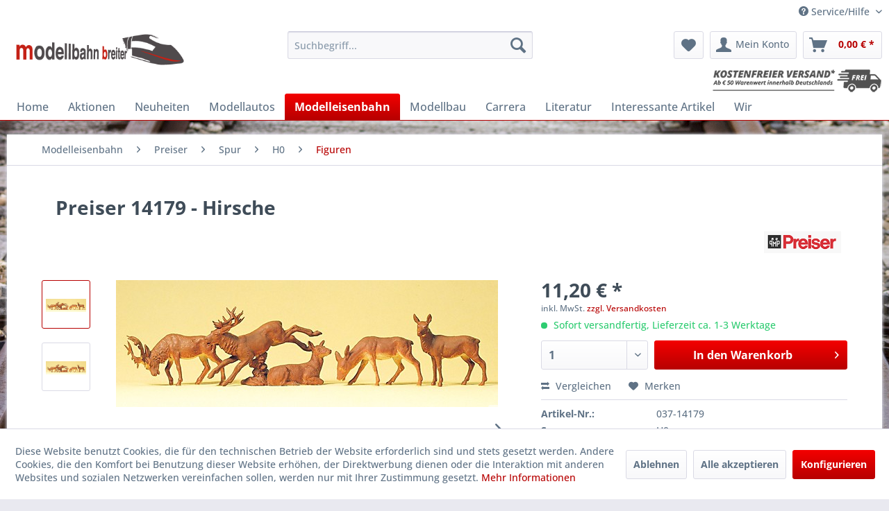

--- FILE ---
content_type: text/html; charset=UTF-8
request_url: https://modellbahn-breiter.de/modelleisenbahn/preiser/spur/h0/figuren/1173/hirsche
body_size: 15117
content:
<!DOCTYPE html> <html class="no-js" lang="de" itemscope="itemscope" itemtype="https://schema.org/WebPage"> <head> <meta charset="utf-8"> <meta name="author" content="" /> <meta name="robots" content="index,follow" /> <meta name="revisit-after" content="15 days" /> <meta name="keywords" content="" /> <meta name="description" content="" /> <meta property="og:type" content="product" /> <meta property="og:site_name" content="Modellbahn Breiter" /> <meta property="og:url" content="https://modellbahn-breiter.de/modelleisenbahn/preiser/spur/h0/figuren/1173/hirsche" /> <meta property="og:title" content="Hirsche" /> <meta property="og:description" content="" /> <meta property="og:image" content="https://modellbahn-breiter.de/media/image/25/db/55/14179.jpg" /> <meta property="product:brand" content="Preiser" /> <meta property="product:price" content="11,20" /> <meta property="product:product_link" content="https://modellbahn-breiter.de/modelleisenbahn/preiser/spur/h0/figuren/1173/hirsche" /> <meta name="twitter:card" content="product" /> <meta name="twitter:site" content="Modellbahn Breiter" /> <meta name="twitter:title" content="Hirsche" /> <meta name="twitter:description" content="" /> <meta name="twitter:image" content="https://modellbahn-breiter.de/media/image/25/db/55/14179.jpg" /> <meta itemprop="copyrightHolder" content="Modellbahn Breiter" /> <meta itemprop="copyrightYear" content="2014" /> <meta itemprop="isFamilyFriendly" content="True" /> <meta itemprop="image" content="https://modellbahn-breiter.de/media/image/2e/6d/9a/logo349x7058affa5105f10.png" /> <meta name="viewport" content="width=device-width, initial-scale=1.0"> <meta name="mobile-web-app-capable" content="yes"> <meta name="apple-mobile-web-app-title" content="Modellbahn Breiter"> <meta name="apple-mobile-web-app-capable" content="yes"> <meta name="apple-mobile-web-app-status-bar-style" content="default"> <link rel="apple-touch-icon-precomposed" href="/themes/Frontend/Responsive/frontend/_public/src/img/apple-touch-icon-precomposed.png"> <link rel="shortcut icon" href="https://modellbahn-breiter.de/media/unknown/17/74/79/favicon_animate.ico"> <meta name="msapplication-navbutton-color" content="#b70000" /> <meta name="application-name" content="Modellbahn Breiter" /> <meta name="msapplication-starturl" content="https://modellbahn-breiter.de/" /> <meta name="msapplication-window" content="width=1024;height=768" /> <meta name="msapplication-TileImage" content="/themes/Frontend/Responsive/frontend/_public/src/img/win-tile-image.png"> <meta name="msapplication-TileColor" content="#b70000"> <meta name="theme-color" content="#b70000" /> <link rel="canonical" href="https://modellbahn-breiter.de/modelleisenbahn/preiser/spur/h0/figuren/1173/hirsche" /> <title itemprop="name">Hirsche | Figuren | H0 | Spur | Preiser | Modelleisenbahn | Modellbahn Breiter</title> <link href="/web/cache/1751368759_c49ff36245fb2d35629c7c8b482cf6a9.css" media="all" rel="stylesheet" type="text/css" /> </head> <body class="is--ctl-detail is--act-index" > <div data-paypalUnifiedMetaDataContainer="true" data-paypalUnifiedRestoreOrderNumberUrl="https://modellbahn-breiter.de/widgets/PaypalUnifiedOrderNumber/restoreOrderNumber" class="is--hidden"> </div> <script>
window.addEventListener("load", function () {
$('body').append(
'<div id="custom--scroll-to-top"><span class="custom--box-arrow">&#9650;</span><span class="custom--box-text">Hoch</span></div>').ready(
function () {
function fadeScrollButton(visible) {
if (visible) {
$('#custom--scroll-to-top').fadeIn(200);
} else {
$('#custom--scroll-to-top').fadeOut(200);
}
}
$(window).scroll(function (event) {
var scrollPos = $(window).scrollTop();
if (scrollPos >= 500) {
fadeScrollButton(true)
} else {
fadeScrollButton(false)
}
});
$('#custom--scroll-to-top').click(function () {
$('body,html').animate({
scrollTop: 0
}, 400, function () {
fadeScrollButton(false)
});
})
})
});
</script> <div class="page-wrap"> <noscript class="noscript-main"> <div class="alert is--warning"> <div class="alert--icon"> <i class="icon--element icon--warning"></i> </div> <div class="alert--content"> Um Modellbahn&#x20;Breiter in vollem Umfang nutzen zu k&ouml;nnen, empfehlen wir Ihnen Javascript in Ihrem Browser zu aktiveren. </div> </div> </noscript> <header class="header-main"> <div class="top-bar"> <div class="container block-group"> <nav class="top-bar--navigation block" role="menubar">   <div class="navigation--entry entry--compare is--hidden" role="menuitem" aria-haspopup="true" data-drop-down-menu="true">   </div> <div class="navigation--entry entry--service has--drop-down" role="menuitem" aria-haspopup="true" data-drop-down-menu="true"> <i class="icon--service"></i> Service/Hilfe <ul class="service--list is--rounded" role="menu"> <li class="service--entry" role="menuitem"> <a class="service--link" href="javascript:openCookieConsentManager()" title="Cookie-Einstellungen" > Cookie-Einstellungen </a> </li> <li class="service--entry" role="menuitem"> <a class="service--link" href="https://modellbahn-breiter.de/agb" title="AGB" > AGB </a> </li> <li class="service--entry" role="menuitem"> <a class="service--link" href="https://modellbahn-breiter.de/widerrufsrecht" title="Widerrufsrecht" > Widerrufsrecht </a> </li> <li class="service--entry" role="menuitem"> <a class="service--link" href="https://modellbahn-breiter.de/datenschutz" title="Datenschutz" > Datenschutz </a> </li> <li class="service--entry" role="menuitem"> <a class="service--link" href="https://modellbahn-breiter.de/kontaktformular" title="Kontaktformular" target="_self"> Kontaktformular </a> </li> <li class="service--entry" role="menuitem"> <a class="service--link" href="https://modellbahn-breiter.de/kontakt-und-anfahrt" title="Kontakt und Anfahrt" > Kontakt und Anfahrt </a> </li> <li class="service--entry" role="menuitem"> <a class="service--link" href="https://modellbahn-breiter.de/versand-und-zahlungsbedingungen" title="Versand und Zahlungsbedingungen" > Versand und Zahlungsbedingungen </a> </li> <li class="service--entry" role="menuitem"> <a class="service--link" href="https://modellbahn-breiter.de/impressum" title="Impressum" > Impressum </a> </li> </ul> </div> </nav> </div> </div> <div class="container header--navigation"> <div class="logo-main block-group" role="banner"> <div class="logo--shop block"> <a class="logo--link" href="https://modellbahn-breiter.de/" title="Modellbahn Breiter - zur Startseite wechseln"> <picture> <source srcset="https://modellbahn-breiter.de/media/image/2e/6d/9a/logo349x7058affa5105f10.png" media="(min-width: 78.75em)"> <source srcset="https://modellbahn-breiter.de/media/image/2e/6d/9a/logo349x7058affa5105f10.png" media="(min-width: 64em)"> <source srcset="https://modellbahn-breiter.de/media/image/2e/6d/9a/logo349x7058affa5105f10.png" media="(min-width: 48em)"> <img srcset="https://modellbahn-breiter.de/media/image/2e/6d/9a/logo349x7058affa5105f10.png" alt="Modellbahn Breiter - zur Startseite wechseln" /> </picture> </a> </div> </div> <nav class="shop--navigation block-group"> <ul class="navigation--list block-group" role="menubar"> <li class="navigation--entry entry--menu-left" role="menuitem"> <a class="entry--link entry--trigger btn is--icon-left" href="#offcanvas--left" data-offcanvas="true" data-offCanvasSelector=".sidebar-main" aria-label="Menü"> <i class="icon--menu"></i> Menü </a> </li> <li class="navigation--entry entry--search" role="menuitem" data-search="true" aria-haspopup="true" data-minLength="3"> <a class="btn entry--link entry--trigger" href="#show-hide--search" title="Suche anzeigen / schließen" aria-label="Suche anzeigen / schließen"> <i class="icon--search"></i> <span class="search--display">Suchen</span> </a> <form action="/search" method="get" class="main-search--form"> <input type="search" name="sSearch" aria-label="Suchbegriff..." class="main-search--field" autocomplete="off" autocapitalize="off" placeholder="Suchbegriff..." maxlength="30" /> <button type="submit" class="main-search--button" aria-label="Suchen"> <i class="icon--search"></i> <span class="main-search--text">Suchen</span> </button> <div class="form--ajax-loader">&nbsp;</div> </form> <div class="main-search--results"></div> </li>  <li class="navigation--entry entry--notepad" role="menuitem"> <a href="https://modellbahn-breiter.de/note" title="Merkzettel" aria-label="Merkzettel" class="btn"> <i class="icon--heart"></i> </a> </li> <li class="navigation--entry entry--account" role="menuitem" data-offcanvas="true" data-offCanvasSelector=".account--dropdown-navigation"> <a href="https://modellbahn-breiter.de/account" title="Mein Konto" aria-label="Mein Konto" class="btn is--icon-left entry--link account--link"> <i class="icon--account"></i> <span class="account--display"> Mein Konto </span> </a> </li> <li class="navigation--entry entry--cart" role="menuitem"> <a class="btn is--icon-left cart--link" href="https://modellbahn-breiter.de/checkout/cart" title="Warenkorb" aria-label="Warenkorb"> <span class="cart--display"> Warenkorb </span> <span class="badge is--primary is--minimal cart--quantity is--hidden">0</span> <i class="icon--basket"></i> <span class="cart--amount"> 0,00&nbsp;&euro; * </span> </a> <div class="ajax-loader">&nbsp;</div> </li>  </ul> </nav> <div class="vskf"> <img src="/themes/Frontend/ModellbahnBreiterResponsive/frontend/_public/src/img/versandkostenfrei_ab_50_euro.png" alt="versandkostenfrei ab 50 EURO"/> </div> <div class="container--ajax-cart" data-collapse-cart="true" data-displayMode="offcanvas"></div> </div> </header> <nav class="navigation-main"> <div class="container" data-menu-scroller="true" data-listSelector=".navigation--list.container" data-viewPortSelector=".navigation--list-wrapper"> <div class="navigation--list-wrapper"> <ul class="navigation--list container" role="menubar" itemscope="itemscope" itemtype="https://schema.org/SiteNavigationElement"> <li class="navigation--entry is--home" role="menuitem"><a class="navigation--link is--first" href="https://modellbahn-breiter.de/" title="Home" aria-label="Home" itemprop="url"><span itemprop="name">Home</span></a></li><li class="navigation--entry" role="menuitem"><a class="navigation--link" href="https://modellbahn-breiter.de/aktionen/" title="Aktionen" aria-label="Aktionen" itemprop="url"><span itemprop="name">Aktionen</span></a></li><li class="navigation--entry" role="menuitem"><a class="navigation--link" href="https://modellbahn-breiter.de/neuheiten/" title="Neuheiten" aria-label="Neuheiten" itemprop="url"><span itemprop="name">Neuheiten</span></a></li><li class="navigation--entry" role="menuitem"><a class="navigation--link" href="https://modellbahn-breiter.de/modellautos/" title="Modellautos" aria-label="Modellautos" itemprop="url"><span itemprop="name">Modellautos</span></a></li><li class="navigation--entry is--active" role="menuitem"><a class="navigation--link is--active" href="https://modellbahn-breiter.de/modelleisenbahn/" title="Modelleisenbahn" aria-label="Modelleisenbahn" itemprop="url"><span itemprop="name">Modelleisenbahn</span></a></li><li class="navigation--entry" role="menuitem"><a class="navigation--link" href="https://modellbahn-breiter.de/modellbau/" title="Modellbau" aria-label="Modellbau" itemprop="url"><span itemprop="name">Modellbau</span></a></li><li class="navigation--entry" role="menuitem"><a class="navigation--link" href="https://modellbahn-breiter.de/cat/index/sCategory/73" title="Carrera" aria-label="Carrera" itemprop="url"><span itemprop="name">Carrera</span></a></li><li class="navigation--entry" role="menuitem"><a class="navigation--link" href="https://modellbahn-breiter.de/cat/index/sCategory/227" title="Literatur" aria-label="Literatur" itemprop="url"><span itemprop="name">Literatur</span></a></li><li class="navigation--entry" role="menuitem"><a class="navigation--link" href="https://modellbahn-breiter.de/interessante-artikel/" title="Interessante Artikel" aria-label="Interessante Artikel" itemprop="url"><span itemprop="name">Interessante Artikel</span></a></li><li class="navigation--entry" role="menuitem"><a class="navigation--link" href="/wir" title="Wir" aria-label="Wir" itemprop="url" target="_parent"><span itemprop="name">Wir</span></a></li> </ul> </div> </div> </nav> <section class="content-main container block-group"> <nav class="content--breadcrumb block"> <ul class="breadcrumb--list" role="menu" itemscope itemtype="https://schema.org/BreadcrumbList"> <li role="menuitem" class="breadcrumb--entry" itemprop="itemListElement" itemscope itemtype="https://schema.org/ListItem"> <a class="breadcrumb--link" href="https://modellbahn-breiter.de/modelleisenbahn/" title="Modelleisenbahn" itemprop="item"> <link itemprop="url" href="https://modellbahn-breiter.de/modelleisenbahn/" /> <span class="breadcrumb--title" itemprop="name">Modelleisenbahn</span> </a> <meta itemprop="position" content="0" /> </li> <li role="none" class="breadcrumb--separator"> <i class="icon--arrow-right"></i> </li> <li role="menuitem" class="breadcrumb--entry" itemprop="itemListElement" itemscope itemtype="https://schema.org/ListItem"> <a class="breadcrumb--link" href="https://modellbahn-breiter.de/modelleisenbahn/preiser/" title="Preiser" itemprop="item"> <link itemprop="url" href="https://modellbahn-breiter.de/modelleisenbahn/preiser/" /> <span class="breadcrumb--title" itemprop="name">Preiser</span> </a> <meta itemprop="position" content="1" /> </li> <li role="none" class="breadcrumb--separator"> <i class="icon--arrow-right"></i> </li> <li role="menuitem" class="breadcrumb--entry" itemprop="itemListElement" itemscope itemtype="https://schema.org/ListItem"> <a class="breadcrumb--link" href="https://modellbahn-breiter.de/modelleisenbahn/preiser/spur/" title="Spur" itemprop="item"> <link itemprop="url" href="https://modellbahn-breiter.de/modelleisenbahn/preiser/spur/" /> <span class="breadcrumb--title" itemprop="name">Spur</span> </a> <meta itemprop="position" content="2" /> </li> <li role="none" class="breadcrumb--separator"> <i class="icon--arrow-right"></i> </li> <li role="menuitem" class="breadcrumb--entry" itemprop="itemListElement" itemscope itemtype="https://schema.org/ListItem"> <a class="breadcrumb--link" href="https://modellbahn-breiter.de/modelleisenbahn/preiser/spur/h0/" title="H0" itemprop="item"> <link itemprop="url" href="https://modellbahn-breiter.de/modelleisenbahn/preiser/spur/h0/" /> <span class="breadcrumb--title" itemprop="name">H0</span> </a> <meta itemprop="position" content="3" /> </li> <li role="none" class="breadcrumb--separator"> <i class="icon--arrow-right"></i> </li> <li role="menuitem" class="breadcrumb--entry is--active" itemprop="itemListElement" itemscope itemtype="https://schema.org/ListItem"> <a class="breadcrumb--link" href="https://modellbahn-breiter.de/modelleisenbahn/preiser/spur/h0/figuren/" title="Figuren" itemprop="item"> <link itemprop="url" href="https://modellbahn-breiter.de/modelleisenbahn/preiser/spur/h0/figuren/" /> <span class="breadcrumb--title" itemprop="name">Figuren</span> </a> <meta itemprop="position" content="4" /> </li> </ul> </nav> <div class="content-main--inner"> <div id='cookie-consent' class='off-canvas is--left block-transition' data-cookie-consent-manager='true' data-cookieTimeout='60'> <div class='cookie-consent--header cookie-consent--close'> Cookie-Einstellungen <i class="icon--arrow-right"></i> </div> <div class='cookie-consent--description'> Diese Website benutzt Cookies, die für den technischen Betrieb der Website erforderlich sind und stets gesetzt werden. Andere Cookies, die den Komfort bei Benutzung dieser Website erhöhen, der Direktwerbung dienen oder die Interaktion mit anderen Websites und sozialen Netzwerken vereinfachen sollen, werden nur mit Ihrer Zustimmung gesetzt. </div> <div class='cookie-consent--configuration'> <div class='cookie-consent--configuration-header'> <div class='cookie-consent--configuration-header-text'>Konfiguration</div> </div> <div class='cookie-consent--configuration-main'> <div class='cookie-consent--group'> <input type="hidden" class="cookie-consent--group-name" value="technical" /> <label class="cookie-consent--group-state cookie-consent--state-input cookie-consent--required"> <input type="checkbox" name="technical-state" class="cookie-consent--group-state-input" disabled="disabled" checked="checked"/> <span class="cookie-consent--state-input-element"></span> </label> <div class='cookie-consent--group-title' data-collapse-panel='true' data-contentSiblingSelector=".cookie-consent--group-container"> <div class="cookie-consent--group-title-label cookie-consent--state-label"> Technisch erforderlich </div> <span class="cookie-consent--group-arrow is-icon--right"> <i class="icon--arrow-right"></i> </span> </div> <div class='cookie-consent--group-container'> <div class='cookie-consent--group-description'> Diese Cookies sind für die Grundfunktionen des Shops notwendig. </div> <div class='cookie-consent--cookies-container'> <div class='cookie-consent--cookie'> <input type="hidden" class="cookie-consent--cookie-name" value="cookieDeclined" /> <label class="cookie-consent--cookie-state cookie-consent--state-input cookie-consent--required"> <input type="checkbox" name="cookieDeclined-state" class="cookie-consent--cookie-state-input" disabled="disabled" checked="checked" /> <span class="cookie-consent--state-input-element"></span> </label> <div class='cookie--label cookie-consent--state-label'> "Alle Cookies ablehnen" Cookie </div> </div> <div class='cookie-consent--cookie'> <input type="hidden" class="cookie-consent--cookie-name" value="allowCookie" /> <label class="cookie-consent--cookie-state cookie-consent--state-input cookie-consent--required"> <input type="checkbox" name="allowCookie-state" class="cookie-consent--cookie-state-input" disabled="disabled" checked="checked" /> <span class="cookie-consent--state-input-element"></span> </label> <div class='cookie--label cookie-consent--state-label'> "Alle Cookies annehmen" Cookie </div> </div> <div class='cookie-consent--cookie'> <input type="hidden" class="cookie-consent--cookie-name" value="apay-session-set" /> <label class="cookie-consent--cookie-state cookie-consent--state-input cookie-consent--required"> <input type="checkbox" name="apay-session-set-state" class="cookie-consent--cookie-state-input" disabled="disabled" checked="checked" /> <span class="cookie-consent--state-input-element"></span> </label> <div class='cookie--label cookie-consent--state-label'> Amazon Pay </div> </div> <div class='cookie-consent--cookie'> <input type="hidden" class="cookie-consent--cookie-name" value="shop" /> <label class="cookie-consent--cookie-state cookie-consent--state-input cookie-consent--required"> <input type="checkbox" name="shop-state" class="cookie-consent--cookie-state-input" disabled="disabled" checked="checked" /> <span class="cookie-consent--state-input-element"></span> </label> <div class='cookie--label cookie-consent--state-label'> Ausgewählter Shop </div> </div> <div class='cookie-consent--cookie'> <input type="hidden" class="cookie-consent--cookie-name" value="csrf_token" /> <label class="cookie-consent--cookie-state cookie-consent--state-input cookie-consent--required"> <input type="checkbox" name="csrf_token-state" class="cookie-consent--cookie-state-input" disabled="disabled" checked="checked" /> <span class="cookie-consent--state-input-element"></span> </label> <div class='cookie--label cookie-consent--state-label'> CSRF-Token </div> </div> <div class='cookie-consent--cookie'> <input type="hidden" class="cookie-consent--cookie-name" value="cookiePreferences" /> <label class="cookie-consent--cookie-state cookie-consent--state-input cookie-consent--required"> <input type="checkbox" name="cookiePreferences-state" class="cookie-consent--cookie-state-input" disabled="disabled" checked="checked" /> <span class="cookie-consent--state-input-element"></span> </label> <div class='cookie--label cookie-consent--state-label'> Cookie-Einstellungen </div> </div> <div class='cookie-consent--cookie'> <input type="hidden" class="cookie-consent--cookie-name" value="x-cache-context-hash" /> <label class="cookie-consent--cookie-state cookie-consent--state-input cookie-consent--required"> <input type="checkbox" name="x-cache-context-hash-state" class="cookie-consent--cookie-state-input" disabled="disabled" checked="checked" /> <span class="cookie-consent--state-input-element"></span> </label> <div class='cookie--label cookie-consent--state-label'> Individuelle Preise </div> </div> <div class='cookie-consent--cookie'> <input type="hidden" class="cookie-consent--cookie-name" value="nocache" /> <label class="cookie-consent--cookie-state cookie-consent--state-input cookie-consent--required"> <input type="checkbox" name="nocache-state" class="cookie-consent--cookie-state-input" disabled="disabled" checked="checked" /> <span class="cookie-consent--state-input-element"></span> </label> <div class='cookie--label cookie-consent--state-label'> Kundenspezifisches Caching </div> </div> <div class='cookie-consent--cookie'> <input type="hidden" class="cookie-consent--cookie-name" value="paypal-cookies" /> <label class="cookie-consent--cookie-state cookie-consent--state-input cookie-consent--required"> <input type="checkbox" name="paypal-cookies-state" class="cookie-consent--cookie-state-input" disabled="disabled" checked="checked" /> <span class="cookie-consent--state-input-element"></span> </label> <div class='cookie--label cookie-consent--state-label'> PayPal-Zahlungen </div> </div> <div class='cookie-consent--cookie'> <input type="hidden" class="cookie-consent--cookie-name" value="session" /> <label class="cookie-consent--cookie-state cookie-consent--state-input cookie-consent--required"> <input type="checkbox" name="session-state" class="cookie-consent--cookie-state-input" disabled="disabled" checked="checked" /> <span class="cookie-consent--state-input-element"></span> </label> <div class='cookie--label cookie-consent--state-label'> Session </div> </div> <div class='cookie-consent--cookie'> <input type="hidden" class="cookie-consent--cookie-name" value="currency" /> <label class="cookie-consent--cookie-state cookie-consent--state-input cookie-consent--required"> <input type="checkbox" name="currency-state" class="cookie-consent--cookie-state-input" disabled="disabled" checked="checked" /> <span class="cookie-consent--state-input-element"></span> </label> <div class='cookie--label cookie-consent--state-label'> Währungswechsel </div> </div> </div> </div> </div> <div class='cookie-consent--group'> <input type="hidden" class="cookie-consent--group-name" value="comfort" /> <label class="cookie-consent--group-state cookie-consent--state-input"> <input type="checkbox" name="comfort-state" class="cookie-consent--group-state-input"/> <span class="cookie-consent--state-input-element"></span> </label> <div class='cookie-consent--group-title' data-collapse-panel='true' data-contentSiblingSelector=".cookie-consent--group-container"> <div class="cookie-consent--group-title-label cookie-consent--state-label"> Komfortfunktionen </div> <span class="cookie-consent--group-arrow is-icon--right"> <i class="icon--arrow-right"></i> </span> </div> <div class='cookie-consent--group-container'> <div class='cookie-consent--group-description'> Diese Cookies werden genutzt um das Einkaufserlebnis noch ansprechender zu gestalten, beispielsweise für die Wiedererkennung des Besuchers. </div> <div class='cookie-consent--cookies-container'> <div class='cookie-consent--cookie'> <input type="hidden" class="cookie-consent--cookie-name" value="sUniqueID" /> <label class="cookie-consent--cookie-state cookie-consent--state-input"> <input type="checkbox" name="sUniqueID-state" class="cookie-consent--cookie-state-input" /> <span class="cookie-consent--state-input-element"></span> </label> <div class='cookie--label cookie-consent--state-label'> Merkzettel </div> </div> </div> </div> </div> <div class='cookie-consent--group'> <input type="hidden" class="cookie-consent--group-name" value="statistics" /> <label class="cookie-consent--group-state cookie-consent--state-input"> <input type="checkbox" name="statistics-state" class="cookie-consent--group-state-input"/> <span class="cookie-consent--state-input-element"></span> </label> <div class='cookie-consent--group-title' data-collapse-panel='true' data-contentSiblingSelector=".cookie-consent--group-container"> <div class="cookie-consent--group-title-label cookie-consent--state-label"> Statistik & Tracking </div> <span class="cookie-consent--group-arrow is-icon--right"> <i class="icon--arrow-right"></i> </span> </div> <div class='cookie-consent--group-container'> <div class='cookie-consent--cookies-container'> <div class='cookie-consent--cookie'> <input type="hidden" class="cookie-consent--cookie-name" value="x-ua-device" /> <label class="cookie-consent--cookie-state cookie-consent--state-input"> <input type="checkbox" name="x-ua-device-state" class="cookie-consent--cookie-state-input" /> <span class="cookie-consent--state-input-element"></span> </label> <div class='cookie--label cookie-consent--state-label'> Endgeräteerkennung </div> </div> <div class='cookie-consent--cookie'> <input type="hidden" class="cookie-consent--cookie-name" value="partner" /> <label class="cookie-consent--cookie-state cookie-consent--state-input"> <input type="checkbox" name="partner-state" class="cookie-consent--cookie-state-input" /> <span class="cookie-consent--state-input-element"></span> </label> <div class='cookie--label cookie-consent--state-label'> Partnerprogramm </div> </div> </div> </div> </div> </div> </div> <div class="cookie-consent--save"> <input class="cookie-consent--save-button btn is--primary" type="button" value="Einstellungen speichern" /> </div> </div> <aside class="sidebar-main off-canvas"> <div class="navigation--smartphone"> <ul class="navigation--list "> <li class="navigation--entry entry--close-off-canvas"> <a href="#close-categories-menu" title="Menü schließen" class="navigation--link"> Menü schließen <i class="icon--arrow-right"></i> </a> </li> </ul> <div class="mobile--switches">   </div> </div> <div class="sidebar--categories-wrapper" data-subcategory-nav="true" data-mainCategoryId="3" data-categoryId="303" data-fetchUrl="/widgets/listing/getCategory/categoryId/303"> <div class="categories--headline navigation--headline"> Kategorien </div> <div class="sidebar--categories-navigation"> <ul class="sidebar--navigation categories--navigation navigation--list is--drop-down is--level0 is--rounded" role="menu"> <li class="navigation--entry has--sub-children" role="menuitem"> <a class="navigation--link link--go-forward" href="https://modellbahn-breiter.de/aktionen/" data-categoryId="225" data-fetchUrl="/widgets/listing/getCategory/categoryId/225" title="Aktionen" > Aktionen <span class="is--icon-right"> <i class="icon--arrow-right"></i> </span> </a> </li> <li class="navigation--entry" role="menuitem"> <a class="navigation--link" href="https://modellbahn-breiter.de/neuheiten/" data-categoryId="1161" data-fetchUrl="/widgets/listing/getCategory/categoryId/1161" title="Neuheiten" > Neuheiten </a> </li> <li class="navigation--entry has--sub-children" role="menuitem"> <a class="navigation--link link--go-forward" href="https://modellbahn-breiter.de/modellautos/" data-categoryId="250" data-fetchUrl="/widgets/listing/getCategory/categoryId/250" title="Modellautos" > Modellautos <span class="is--icon-right"> <i class="icon--arrow-right"></i> </span> </a> </li> <li class="navigation--entry is--active has--sub-categories has--sub-children" role="menuitem"> <a class="navigation--link is--active has--sub-categories link--go-forward" href="https://modellbahn-breiter.de/modelleisenbahn/" data-categoryId="72" data-fetchUrl="/widgets/listing/getCategory/categoryId/72" title="Modelleisenbahn" > Modelleisenbahn <span class="is--icon-right"> <i class="icon--arrow-right"></i> </span> </a> <ul class="sidebar--navigation categories--navigation navigation--list is--level1 is--rounded" role="menu"> <li class="navigation--entry has--sub-children" role="menuitem"> <a class="navigation--link link--go-forward" href="https://modellbahn-breiter.de/modelleisenbahn/arnold/" data-categoryId="45" data-fetchUrl="/widgets/listing/getCategory/categoryId/45" title="Arnold" > Arnold <span class="is--icon-right"> <i class="icon--arrow-right"></i> </span> </a> </li> <li class="navigation--entry has--sub-children" role="menuitem"> <a class="navigation--link link--go-forward" href="https://modellbahn-breiter.de/modelleisenbahn/auhagen/" data-categoryId="608" data-fetchUrl="/widgets/listing/getCategory/categoryId/608" title="Auhagen" > Auhagen <span class="is--icon-right"> <i class="icon--arrow-right"></i> </span> </a> </li> <li class="navigation--entry has--sub-children" role="menuitem"> <a class="navigation--link link--go-forward" href="https://modellbahn-breiter.de/modelleisenbahn/brawa/" data-categoryId="363" data-fetchUrl="/widgets/listing/getCategory/categoryId/363" title="Brawa" > Brawa <span class="is--icon-right"> <i class="icon--arrow-right"></i> </span> </a> </li> <li class="navigation--entry has--sub-children" role="menuitem"> <a class="navigation--link link--go-forward" href="https://modellbahn-breiter.de/modelleisenbahn/busch/" data-categoryId="668" data-fetchUrl="/widgets/listing/getCategory/categoryId/668" title="Busch" > Busch <span class="is--icon-right"> <i class="icon--arrow-right"></i> </span> </a> </li> <li class="navigation--entry has--sub-children" role="menuitem"> <a class="navigation--link link--go-forward" href="https://modellbahn-breiter.de/modelleisenbahn/esu/" data-categoryId="618" data-fetchUrl="/widgets/listing/getCategory/categoryId/618" title="ESU" > ESU <span class="is--icon-right"> <i class="icon--arrow-right"></i> </span> </a> </li> <li class="navigation--entry has--sub-children" role="menuitem"> <a class="navigation--link link--go-forward" href="https://modellbahn-breiter.de/modelleisenbahn/exact-train/" data-categoryId="1178" data-fetchUrl="/widgets/listing/getCategory/categoryId/1178" title="Exact-Train" > Exact-Train <span class="is--icon-right"> <i class="icon--arrow-right"></i> </span> </a> </li> <li class="navigation--entry has--sub-children" role="menuitem"> <a class="navigation--link link--go-forward" href="https://modellbahn-breiter.de/modelleisenbahn/faller/" data-categoryId="366" data-fetchUrl="/widgets/listing/getCategory/categoryId/366" title="Faller" > Faller <span class="is--icon-right"> <i class="icon--arrow-right"></i> </span> </a> </li> <li class="navigation--entry has--sub-children" role="menuitem"> <a class="navigation--link link--go-forward" href="https://modellbahn-breiter.de/modelleisenbahn/fleischmann/" data-categoryId="440" data-fetchUrl="/widgets/listing/getCategory/categoryId/440" title="Fleischmann" > Fleischmann <span class="is--icon-right"> <i class="icon--arrow-right"></i> </span> </a> </li> <li class="navigation--entry has--sub-children" role="menuitem"> <a class="navigation--link link--go-forward" href="https://modellbahn-breiter.de/modelleisenbahn/heki/" data-categoryId="861" data-fetchUrl="/widgets/listing/getCategory/categoryId/861" title="Heki" > Heki <span class="is--icon-right"> <i class="icon--arrow-right"></i> </span> </a> </li> <li class="navigation--entry has--sub-children" role="menuitem"> <a class="navigation--link link--go-forward" href="https://modellbahn-breiter.de/modelleisenbahn/hobbytrain/" data-categoryId="1001" data-fetchUrl="/widgets/listing/getCategory/categoryId/1001" title="Hobbytrain" > Hobbytrain <span class="is--icon-right"> <i class="icon--arrow-right"></i> </span> </a> </li> <li class="navigation--entry has--sub-children" role="menuitem"> <a class="navigation--link link--go-forward" href="https://modellbahn-breiter.de/modelleisenbahn/kato/" data-categoryId="1143" data-fetchUrl="/widgets/listing/getCategory/categoryId/1143" title="Kato" > Kato <span class="is--icon-right"> <i class="icon--arrow-right"></i> </span> </a> </li> <li class="navigation--entry has--sub-children" role="menuitem"> <a class="navigation--link link--go-forward" href="https://modellbahn-breiter.de/modelleisenbahn/kibri/" data-categoryId="958" data-fetchUrl="/widgets/listing/getCategory/categoryId/958" title="Kibri" > Kibri <span class="is--icon-right"> <i class="icon--arrow-right"></i> </span> </a> </li> <li class="navigation--entry has--sub-children" role="menuitem"> <a class="navigation--link link--go-forward" href="https://modellbahn-breiter.de/modelleisenbahn/lenz/" data-categoryId="519" data-fetchUrl="/widgets/listing/getCategory/categoryId/519" title="Lenz" > Lenz <span class="is--icon-right"> <i class="icon--arrow-right"></i> </span> </a> </li> <li class="navigation--entry has--sub-children" role="menuitem"> <a class="navigation--link link--go-forward" href="https://modellbahn-breiter.de/modelleisenbahn/lgb/" data-categoryId="81" data-fetchUrl="/widgets/listing/getCategory/categoryId/81" title="LGB" > LGB <span class="is--icon-right"> <i class="icon--arrow-right"></i> </span> </a> </li> <li class="navigation--entry has--sub-children" role="menuitem"> <a class="navigation--link link--go-forward" href="https://modellbahn-breiter.de/modelleisenbahn/liliput/" data-categoryId="569" data-fetchUrl="/widgets/listing/getCategory/categoryId/569" title="Liliput" > Liliput <span class="is--icon-right"> <i class="icon--arrow-right"></i> </span> </a> </li> <li class="navigation--entry has--sub-children" role="menuitem"> <a class="navigation--link link--go-forward" href="https://modellbahn-breiter.de/modelleisenbahn/loewe/" data-categoryId="1148" data-fetchUrl="/widgets/listing/getCategory/categoryId/1148" title="Loewe" > Loewe <span class="is--icon-right"> <i class="icon--arrow-right"></i> </span> </a> </li> <li class="navigation--entry has--sub-children" role="menuitem"> <a class="navigation--link link--go-forward" href="https://modellbahn-breiter.de/modelleisenbahn/ls-models/" data-categoryId="1234" data-fetchUrl="/widgets/listing/getCategory/categoryId/1234" title="LS Models" > LS Models <span class="is--icon-right"> <i class="icon--arrow-right"></i> </span> </a> </li> <li class="navigation--entry has--sub-children" role="menuitem"> <a class="navigation--link link--go-forward" href="https://modellbahn-breiter.de/modelleisenbahn/maerklin/" data-categoryId="235" data-fetchUrl="/widgets/listing/getCategory/categoryId/235" title="Märklin" > Märklin <span class="is--icon-right"> <i class="icon--arrow-right"></i> </span> </a> </li> <li class="navigation--entry has--sub-children" role="menuitem"> <a class="navigation--link link--go-forward" href="https://modellbahn-breiter.de/modelleisenbahn/mehano/" data-categoryId="850" data-fetchUrl="/widgets/listing/getCategory/categoryId/850" title="Mehano" > Mehano <span class="is--icon-right"> <i class="icon--arrow-right"></i> </span> </a> </li> <li class="navigation--entry has--sub-children" role="menuitem"> <a class="navigation--link link--go-forward" href="https://modellbahn-breiter.de/modelleisenbahn/merten/" data-categoryId="1199" data-fetchUrl="/widgets/listing/getCategory/categoryId/1199" title="Merten" > Merten <span class="is--icon-right"> <i class="icon--arrow-right"></i> </span> </a> </li> <li class="navigation--entry has--sub-children" role="menuitem"> <a class="navigation--link link--go-forward" href="https://modellbahn-breiter.de/modelleisenbahn/mf-train/" data-categoryId="1322" data-fetchUrl="/widgets/listing/getCategory/categoryId/1322" title="MF-Train" > MF-Train <span class="is--icon-right"> <i class="icon--arrow-right"></i> </span> </a> </li> <li class="navigation--entry has--sub-children" role="menuitem"> <a class="navigation--link link--go-forward" href="https://modellbahn-breiter.de/modelleisenbahn/minitrains/" data-categoryId="1211" data-fetchUrl="/widgets/listing/getCategory/categoryId/1211" title="Minitrains" > Minitrains <span class="is--icon-right"> <i class="icon--arrow-right"></i> </span> </a> </li> <li class="navigation--entry has--sub-children" role="menuitem"> <a class="navigation--link link--go-forward" href="https://modellbahn-breiter.de/modelleisenbahn/modellbau-schoenwitz/" data-categoryId="1585" data-fetchUrl="/widgets/listing/getCategory/categoryId/1585" title="Modellbau Schönwitz" > Modellbau Schönwitz <span class="is--icon-right"> <i class="icon--arrow-right"></i> </span> </a> </li> <li class="navigation--entry has--sub-children" role="menuitem"> <a class="navigation--link link--go-forward" href="https://modellbahn-breiter.de/modelleisenbahn/nme/" data-categoryId="747" data-fetchUrl="/widgets/listing/getCategory/categoryId/747" title="NME" > NME <span class="is--icon-right"> <i class="icon--arrow-right"></i> </span> </a> </li> <li class="navigation--entry has--sub-children" role="menuitem"> <a class="navigation--link link--go-forward" href="https://modellbahn-breiter.de/modelleisenbahn/noch/" data-categoryId="728" data-fetchUrl="/widgets/listing/getCategory/categoryId/728" title="Noch" > Noch <span class="is--icon-right"> <i class="icon--arrow-right"></i> </span> </a> </li> <li class="navigation--entry has--sub-children" role="menuitem"> <a class="navigation--link link--go-forward" href="https://modellbahn-breiter.de/modelleisenbahn/piko/" data-categoryId="336" data-fetchUrl="/widgets/listing/getCategory/categoryId/336" title="Piko" > Piko <span class="is--icon-right"> <i class="icon--arrow-right"></i> </span> </a> </li> <li class="navigation--entry has--sub-children" role="menuitem"> <a class="navigation--link link--go-forward" href="https://modellbahn-breiter.de/modelleisenbahn/pola/" data-categoryId="628" data-fetchUrl="/widgets/listing/getCategory/categoryId/628" title="Pola" > Pola <span class="is--icon-right"> <i class="icon--arrow-right"></i> </span> </a> </li> <li class="navigation--entry is--active has--sub-categories has--sub-children" role="menuitem"> <a class="navigation--link is--active has--sub-categories link--go-forward" href="https://modellbahn-breiter.de/modelleisenbahn/preiser/" data-categoryId="294" data-fetchUrl="/widgets/listing/getCategory/categoryId/294" title="Preiser" > Preiser <span class="is--icon-right"> <i class="icon--arrow-right"></i> </span> </a> <ul class="sidebar--navigation categories--navigation navigation--list is--level2 navigation--level-high is--rounded" role="menu"> <li class="navigation--entry is--active has--sub-categories has--sub-children" role="menuitem"> <a class="navigation--link is--active has--sub-categories link--go-forward" href="https://modellbahn-breiter.de/modelleisenbahn/preiser/spur/" data-categoryId="945" data-fetchUrl="/widgets/listing/getCategory/categoryId/945" title="Spur" > Spur <span class="is--icon-right"> <i class="icon--arrow-right"></i> </span> </a> <ul class="sidebar--navigation categories--navigation navigation--list is--level3 navigation--level-high is--rounded" role="menu"> <li class="navigation--entry has--sub-children" role="menuitem"> <a class="navigation--link link--go-forward" href="https://modellbahn-breiter.de/modelleisenbahn/preiser/spur/g/" data-categoryId="299" data-fetchUrl="/widgets/listing/getCategory/categoryId/299" title="G" > G <span class="is--icon-right"> <i class="icon--arrow-right"></i> </span> </a> </li> <li class="navigation--entry has--sub-children" role="menuitem"> <a class="navigation--link link--go-forward" href="https://modellbahn-breiter.de/modelleisenbahn/preiser/spur/i/" data-categoryId="1508" data-fetchUrl="/widgets/listing/getCategory/categoryId/1508" title="I" > I <span class="is--icon-right"> <i class="icon--arrow-right"></i> </span> </a> </li> <li class="navigation--entry has--sub-children" role="menuitem"> <a class="navigation--link link--go-forward" href="https://modellbahn-breiter.de/modelleisenbahn/preiser/spur/0/" data-categoryId="298" data-fetchUrl="/widgets/listing/getCategory/categoryId/298" title="0" > 0 <span class="is--icon-right"> <i class="icon--arrow-right"></i> </span> </a> </li> <li class="navigation--entry is--active has--sub-categories has--sub-children" role="menuitem"> <a class="navigation--link is--active has--sub-categories link--go-forward" href="https://modellbahn-breiter.de/modelleisenbahn/preiser/spur/h0/" data-categoryId="295" data-fetchUrl="/widgets/listing/getCategory/categoryId/295" title="H0" > H0 <span class="is--icon-right"> <i class="icon--arrow-right"></i> </span> </a> <ul class="sidebar--navigation categories--navigation navigation--list is--level4 navigation--level-high is--rounded" role="menu"> <li class="navigation--entry is--active" role="menuitem"> <a class="navigation--link is--active" href="https://modellbahn-breiter.de/modelleisenbahn/preiser/spur/h0/figuren/" data-categoryId="303" data-fetchUrl="/widgets/listing/getCategory/categoryId/303" title="Figuren" > Figuren </a> </li> <li class="navigation--entry" role="menuitem"> <a class="navigation--link" href="https://modellbahn-breiter.de/modelleisenbahn/preiser/spur/h0/zubehoer/" data-categoryId="304" data-fetchUrl="/widgets/listing/getCategory/categoryId/304" title="Zubehör" > Zubehör </a> </li> </ul> </li> <li class="navigation--entry has--sub-children" role="menuitem"> <a class="navigation--link link--go-forward" href="https://modellbahn-breiter.de/modelleisenbahn/preiser/spur/tt/" data-categoryId="296" data-fetchUrl="/widgets/listing/getCategory/categoryId/296" title="TT" > TT <span class="is--icon-right"> <i class="icon--arrow-right"></i> </span> </a> </li> <li class="navigation--entry has--sub-children" role="menuitem"> <a class="navigation--link link--go-forward" href="https://modellbahn-breiter.de/modelleisenbahn/preiser/spur/n/" data-categoryId="297" data-fetchUrl="/widgets/listing/getCategory/categoryId/297" title="N" > N <span class="is--icon-right"> <i class="icon--arrow-right"></i> </span> </a> </li> <li class="navigation--entry has--sub-children" role="menuitem"> <a class="navigation--link link--go-forward" href="https://modellbahn-breiter.de/modelleisenbahn/preiser/spur/z/" data-categoryId="300" data-fetchUrl="/widgets/listing/getCategory/categoryId/300" title=" Z" > Z <span class="is--icon-right"> <i class="icon--arrow-right"></i> </span> </a> </li> <li class="navigation--entry has--sub-children" role="menuitem"> <a class="navigation--link link--go-forward" href="https://modellbahn-breiter.de/modelleisenbahn/preiser/spur/keine-spur/" data-categoryId="301" data-fetchUrl="/widgets/listing/getCategory/categoryId/301" title="Keine Spur" > Keine Spur <span class="is--icon-right"> <i class="icon--arrow-right"></i> </span> </a> </li> </ul> </li> <li class="navigation--entry" role="menuitem"> <a class="navigation--link" href="https://modellbahn-breiter.de/modelleisenbahn/preiser/literatur/" data-categoryId="302" data-fetchUrl="/widgets/listing/getCategory/categoryId/302" title="Literatur" > Literatur </a> </li> </ul> </li> <li class="navigation--entry has--sub-children" role="menuitem"> <a class="navigation--link link--go-forward" href="https://modellbahn-breiter.de/modelleisenbahn/proses/" data-categoryId="1276" data-fetchUrl="/widgets/listing/getCategory/categoryId/1276" title="Proses" > Proses <span class="is--icon-right"> <i class="icon--arrow-right"></i> </span> </a> </li> <li class="navigation--entry has--sub-children" role="menuitem"> <a class="navigation--link link--go-forward" href="https://modellbahn-breiter.de/modelleisenbahn/rivarossi/" data-categoryId="572" data-fetchUrl="/widgets/listing/getCategory/categoryId/572" title="Rivarossi" > Rivarossi <span class="is--icon-right"> <i class="icon--arrow-right"></i> </span> </a> </li> <li class="navigation--entry has--sub-children" role="menuitem"> <a class="navigation--link link--go-forward" href="https://modellbahn-breiter.de/modelleisenbahn/seuthe/" data-categoryId="1462" data-fetchUrl="/widgets/listing/getCategory/categoryId/1462" title="SEUTHE" > SEUTHE <span class="is--icon-right"> <i class="icon--arrow-right"></i> </span> </a> </li> <li class="navigation--entry" role="menuitem"> <a class="navigation--link" href="https://modellbahn-breiter.de/modelleisenbahn/sr24/" data-categoryId="1407" data-fetchUrl="/widgets/listing/getCategory/categoryId/1407" title="SR24" > SR24 </a> </li> <li class="navigation--entry has--sub-children" role="menuitem"> <a class="navigation--link link--go-forward" href="https://modellbahn-breiter.de/modelleisenbahn/roco/" data-categoryId="484" data-fetchUrl="/widgets/listing/getCategory/categoryId/484" title="Roco" > Roco <span class="is--icon-right"> <i class="icon--arrow-right"></i> </span> </a> </li> <li class="navigation--entry has--sub-children" role="menuitem"> <a class="navigation--link link--go-forward" href="https://modellbahn-breiter.de/modelleisenbahn/tillig/" data-categoryId="1258" data-fetchUrl="/widgets/listing/getCategory/categoryId/1258" title="Tillig" > Tillig <span class="is--icon-right"> <i class="icon--arrow-right"></i> </span> </a> </li> <li class="navigation--entry has--sub-children" role="menuitem"> <a class="navigation--link link--go-forward" href="https://modellbahn-breiter.de/modelleisenbahn/trix/" data-categoryId="253" data-fetchUrl="/widgets/listing/getCategory/categoryId/253" title="Trix" > Trix <span class="is--icon-right"> <i class="icon--arrow-right"></i> </span> </a> </li> <li class="navigation--entry has--sub-children" role="menuitem"> <a class="navigation--link link--go-forward" href="https://modellbahn-breiter.de/modelleisenbahn/viessmann/" data-categoryId="1054" data-fetchUrl="/widgets/listing/getCategory/categoryId/1054" title="Viessmann" > Viessmann <span class="is--icon-right"> <i class="icon--arrow-right"></i> </span> </a> </li> <li class="navigation--entry has--sub-children" role="menuitem"> <a class="navigation--link link--go-forward" href="https://modellbahn-breiter.de/modelleisenbahn/vollmer/" data-categoryId="213" data-fetchUrl="/widgets/listing/getCategory/categoryId/213" title="Vollmer" > Vollmer <span class="is--icon-right"> <i class="icon--arrow-right"></i> </span> </a> </li> </ul> </li> <li class="navigation--entry has--sub-children" role="menuitem"> <a class="navigation--link link--go-forward" href="https://modellbahn-breiter.de/modellbau/" data-categoryId="226" data-fetchUrl="/widgets/listing/getCategory/categoryId/226" title="Modellbau" > Modellbau <span class="is--icon-right"> <i class="icon--arrow-right"></i> </span> </a> </li> <li class="navigation--entry has--sub-children" role="menuitem"> <a class="navigation--link link--go-forward" href="https://modellbahn-breiter.de/cat/index/sCategory/73" data-categoryId="73" data-fetchUrl="/widgets/listing/getCategory/categoryId/73" title="Carrera" > Carrera <span class="is--icon-right"> <i class="icon--arrow-right"></i> </span> </a> </li> <li class="navigation--entry has--sub-children" role="menuitem"> <a class="navigation--link link--go-forward" href="https://modellbahn-breiter.de/cat/index/sCategory/227" data-categoryId="227" data-fetchUrl="/widgets/listing/getCategory/categoryId/227" title="Literatur" > Literatur <span class="is--icon-right"> <i class="icon--arrow-right"></i> </span> </a> </li> <li class="navigation--entry has--sub-children" role="menuitem"> <a class="navigation--link link--go-forward" href="https://modellbahn-breiter.de/nach-massstab/" data-categoryId="26" data-fetchUrl="/widgets/listing/getCategory/categoryId/26" title="Nach Maßstab" > Nach Maßstab <span class="is--icon-right"> <i class="icon--arrow-right"></i> </span> </a> </li> <li class="navigation--entry has--sub-children" role="menuitem"> <a class="navigation--link link--go-forward" href="https://modellbahn-breiter.de/nach-spuren/" data-categoryId="18" data-fetchUrl="/widgets/listing/getCategory/categoryId/18" title="Nach Spuren" > Nach Spuren <span class="is--icon-right"> <i class="icon--arrow-right"></i> </span> </a> </li> <li class="navigation--entry" role="menuitem"> <a class="navigation--link" href="https://modellbahn-breiter.de/alle-artikel/" data-categoryId="5" data-fetchUrl="/widgets/listing/getCategory/categoryId/5" title="Alle Artikel" > Alle Artikel </a> </li> <li class="navigation--entry" role="menuitem"> <a class="navigation--link" href="https://modellbahn-breiter.de/interessante-artikel/" data-categoryId="7" data-fetchUrl="/widgets/listing/getCategory/categoryId/7" title="Interessante Artikel" > Interessante Artikel </a> </li> <li class="navigation--entry" role="menuitem"> <a class="navigation--link" href="https://modellbahn-breiter.de/auhagen-april-25/" data-categoryId="1537" data-fetchUrl="/widgets/listing/getCategory/categoryId/1537" title="Auhagen April 25" > Auhagen April 25 </a> </li> <li class="navigation--entry" role="menuitem"> <a class="navigation--link" href="https://modellbahn-breiter.de/brekina-januar-25/" data-categoryId="1505" data-fetchUrl="/widgets/listing/getCategory/categoryId/1505" title="Brekina Januar 25" > Brekina Januar 25 </a> </li> <li class="navigation--entry" role="menuitem"> <a class="navigation--link" href="https://modellbahn-breiter.de/brekina-februar-25/" data-categoryId="1517" data-fetchUrl="/widgets/listing/getCategory/categoryId/1517" title="Brekina Februar 25" > Brekina Februar 25 </a> </li> <li class="navigation--entry" role="menuitem"> <a class="navigation--link" href="https://modellbahn-breiter.de/fl-herbst-2025/" data-categoryId="1570" data-fetchUrl="/widgets/listing/getCategory/categoryId/1570" title="FL Herbst 2025" > FL Herbst 2025 </a> </li> <li class="navigation--entry" role="menuitem"> <a class="navigation--link" href="https://modellbahn-breiter.de/brekina-april-25/" data-categoryId="1534" data-fetchUrl="/widgets/listing/getCategory/categoryId/1534" title="Brekina April 25" > Brekina April 25 </a> </li> <li class="navigation--entry" role="menuitem"> <a class="navigation--link" href="https://modellbahn-breiter.de/brekina-oktober-25/" data-categoryId="1567" data-fetchUrl="/widgets/listing/getCategory/categoryId/1567" title="Brekina Oktober 25" > Brekina Oktober 25 </a> </li> <li class="navigation--entry" role="menuitem"> <a class="navigation--link" href="https://modellbahn-breiter.de/brekina-mai-25/" data-categoryId="1541" data-fetchUrl="/widgets/listing/getCategory/categoryId/1541" title="Brekina Mai 25" > Brekina Mai 25 </a> </li> <li class="navigation--entry" role="menuitem"> <a class="navigation--link" href="https://modellbahn-breiter.de/brekina-juni-25/" data-categoryId="1547" data-fetchUrl="/widgets/listing/getCategory/categoryId/1547" title="Brekina Juni 25" > Brekina Juni 25 </a> </li> <li class="navigation--entry" role="menuitem"> <a class="navigation--link" href="https://modellbahn-breiter.de/brekina-juli-25/" data-categoryId="1552" data-fetchUrl="/widgets/listing/getCategory/categoryId/1552" title="Brekina Juli 25" > Brekina Juli 25 </a> </li> <li class="navigation--entry" role="menuitem"> <a class="navigation--link" href="https://modellbahn-breiter.de/brekina-august-25/" data-categoryId="1560" data-fetchUrl="/widgets/listing/getCategory/categoryId/1560" title="Brekina August 25" > Brekina August 25 </a> </li> <li class="navigation--entry" role="menuitem"> <a class="navigation--link" href="https://modellbahn-breiter.de/brekina-september-25/" data-categoryId="1563" data-fetchUrl="/widgets/listing/getCategory/categoryId/1563" title="Brekina September 25" > Brekina September 25 </a> </li> <li class="navigation--entry" role="menuitem"> <a class="navigation--link" href="https://modellbahn-breiter.de/brekina-nov-25/" data-categoryId="1576" data-fetchUrl="/widgets/listing/getCategory/categoryId/1576" title="Brekina Nov 25" > Brekina Nov 25 </a> </li> <li class="navigation--entry" role="menuitem"> <a class="navigation--link" href="https://modellbahn-breiter.de/brekina-dezember-25/" data-categoryId="1582" data-fetchUrl="/widgets/listing/getCategory/categoryId/1582" title="Brekina Dezember 25" > Brekina Dezember 25 </a> </li> <li class="navigation--entry" role="menuitem"> <a class="navigation--link" href="https://modellbahn-breiter.de/brekina-januar-26/" data-categoryId="1587" data-fetchUrl="/widgets/listing/getCategory/categoryId/1587" title="Brekina Januar 26" > Brekina Januar 26 </a> </li> <li class="navigation--entry" role="menuitem"> <a class="navigation--link" href="https://modellbahn-breiter.de/brekina-februar-26/" data-categoryId="1601" data-fetchUrl="/widgets/listing/getCategory/categoryId/1601" title="Brekina Februar 26" > Brekina Februar 26 </a> </li> <li class="navigation--entry" role="menuitem"> <a class="navigation--link" href="https://modellbahn-breiter.de/busch-mai-2025/" data-categoryId="1548" data-fetchUrl="/widgets/listing/getCategory/categoryId/1548" title="Busch Mai 2025" > Busch Mai 2025 </a> </li> <li class="navigation--entry" role="menuitem"> <a class="navigation--link" href="https://modellbahn-breiter.de/brawa-messe-2026/" data-categoryId="1603" data-fetchUrl="/widgets/listing/getCategory/categoryId/1603" title="Brawa Messe 2026" > Brawa Messe 2026 </a> </li> <li class="navigation--entry" role="menuitem"> <a class="navigation--link" href="https://modellbahn-breiter.de/esu-april-25/" data-categoryId="1535" data-fetchUrl="/widgets/listing/getCategory/categoryId/1535" title="ESU April 25" > ESU April 25 </a> </li> <li class="navigation--entry" role="menuitem"> <a class="navigation--link" href="https://modellbahn-breiter.de/maerklin-messe-2025/" data-categoryId="1510" data-fetchUrl="/widgets/listing/getCategory/categoryId/1510" title="märklin messe 2025" > märklin messe 2025 </a> </li> <li class="navigation--entry" role="menuitem"> <a class="navigation--link" href="https://modellbahn-breiter.de/fleischmann-nov-24/" data-categoryId="1499" data-fetchUrl="/widgets/listing/getCategory/categoryId/1499" title="Fleischmann Nov 24" > Fleischmann Nov 24 </a> </li> <li class="navigation--entry" role="menuitem"> <a class="navigation--link" href="https://modellbahn-breiter.de/fleischmann-messe-2025/" data-categoryId="1515" data-fetchUrl="/widgets/listing/getCategory/categoryId/1515" title="Fleischmann Messe 2025" > Fleischmann Messe 2025 </a> </li> <li class="navigation--entry" role="menuitem"> <a class="navigation--link" href="https://modellbahn-breiter.de/fleischmann-messe-2026/" data-categoryId="1598" data-fetchUrl="/widgets/listing/getCategory/categoryId/1598" title="Fleischmann Messe 2026" > Fleischmann Messe 2026 </a> </li> <li class="navigation--entry" role="menuitem"> <a class="navigation--link" href="https://modellbahn-breiter.de/heki-april-25/" data-categoryId="1536" data-fetchUrl="/widgets/listing/getCategory/categoryId/1536" title="Heki April 25" > Heki April 25 </a> </li> <li class="navigation--entry" role="menuitem"> <a class="navigation--link" href="https://modellbahn-breiter.de/liliput-april-25/" data-categoryId="1542" data-fetchUrl="/widgets/listing/getCategory/categoryId/1542" title="Liliput April 25" > Liliput April 25 </a> </li> <li class="navigation--entry" role="menuitem"> <a class="navigation--link" href="https://modellbahn-breiter.de/minitrix-trix-messe-2026/" data-categoryId="1596" data-fetchUrl="/widgets/listing/getCategory/categoryId/1596" title="Minitrix + Trix Messe 2026" > Minitrix + Trix Messe 2026 </a> </li> <li class="navigation--entry" role="menuitem"> <a class="navigation--link" href="https://modellbahn-breiter.de/maertrix-i-s/" data-categoryId="1426" data-fetchUrl="/widgets/listing/getCategory/categoryId/1426" title="MärTrix I+S" > MärTrix I+S </a> </li> <li class="navigation--entry" role="menuitem"> <a class="navigation--link" href="https://modellbahn-breiter.de/maerklin-trix-i-s/" data-categoryId="1511" data-fetchUrl="/widgets/listing/getCategory/categoryId/1511" title="Märklin Trix I+S" > Märklin Trix I+S </a> </li> <li class="navigation--entry" role="menuitem"> <a class="navigation--link" href="https://modellbahn-breiter.de/maerklin-i-s-2026/" data-categoryId="1602" data-fetchUrl="/widgets/listing/getCategory/categoryId/1602" title="Märklin I+S 2026" > Märklin I+S 2026 </a> </li> <li class="navigation--entry" role="menuitem"> <a class="navigation--link" href="https://modellbahn-breiter.de/maerklin-acdc/" data-categoryId="1538" data-fetchUrl="/widgets/listing/getCategory/categoryId/1538" title="märklin ACDC" > märklin ACDC </a> </li> <li class="navigation--entry" role="menuitem"> <a class="navigation--link" href="https://modellbahn-breiter.de/maerklin-herbst-24/" data-categoryId="1486" data-fetchUrl="/widgets/listing/getCategory/categoryId/1486" title="märklin herbst 24" > märklin herbst 24 </a> </li> <li class="navigation--entry" role="menuitem"> <a class="navigation--link" href="https://modellbahn-breiter.de/maerklin-insider-ii-24/" data-categoryId="1455" data-fetchUrl="/widgets/listing/getCategory/categoryId/1455" title="Märklin Insider II 24" > Märklin Insider II 24 </a> </li> <li class="navigation--entry" role="menuitem"> <a class="navigation--link" href="https://modellbahn-breiter.de/maerklin-insider-i-25/" data-categoryId="1496" data-fetchUrl="/widgets/listing/getCategory/categoryId/1496" title="Märklin Insider I-25" > Märklin Insider I-25 </a> </li> <li class="navigation--entry" role="menuitem"> <a class="navigation--link" href="https://modellbahn-breiter.de/maerklin-insider-ii-25/" data-categoryId="1549" data-fetchUrl="/widgets/listing/getCategory/categoryId/1549" title="Märklin Insider II-25" > Märklin Insider II-25 </a> </li> <li class="navigation--entry" role="menuitem"> <a class="navigation--link" href="https://modellbahn-breiter.de/maerklin-insider-i-26/" data-categoryId="1575" data-fetchUrl="/widgets/listing/getCategory/categoryId/1575" title="Märklin Insider I-26" > Märklin Insider I-26 </a> </li> <li class="navigation--entry" role="menuitem"> <a class="navigation--link" href="https://modellbahn-breiter.de/maerklin-tix-sommer-25/" data-categoryId="1544" data-fetchUrl="/widgets/listing/getCategory/categoryId/1544" title="Märklin+Tix Sommer 25" > Märklin+Tix Sommer 25 </a> </li> <li class="navigation--entry" role="menuitem"> <a class="navigation--link" href="https://modellbahn-breiter.de/maerklin-tix-herbst-25/" data-categoryId="1568" data-fetchUrl="/widgets/listing/getCategory/categoryId/1568" title="Märklin+Tix Herbst 25" > Märklin+Tix Herbst 25 </a> </li> <li class="navigation--entry" role="menuitem"> <a class="navigation--link" href="https://modellbahn-breiter.de/maerklin-messe-2026/" data-categoryId="1592" data-fetchUrl="/widgets/listing/getCategory/categoryId/1592" title="märklin Messe 2026" > märklin Messe 2026 </a> </li> <li class="navigation--entry" role="menuitem"> <a class="navigation--link" href="https://modellbahn-breiter.de/noch-herbst-2025/" data-categoryId="1574" data-fetchUrl="/widgets/listing/getCategory/categoryId/1574" title="Noch Herbst 2025" > Noch Herbst 2025 </a> </li> <li class="navigation--entry" role="menuitem"> <a class="navigation--link" href="https://modellbahn-breiter.de/noch-messe-2026/" data-categoryId="1605" data-fetchUrl="/widgets/listing/getCategory/categoryId/1605" title="Noch Messe 2026" > Noch Messe 2026 </a> </li> <li class="navigation--entry" role="menuitem"> <a class="navigation--link" href="https://modellbahn-breiter.de/herpa-januar-25/" data-categoryId="1518" data-fetchUrl="/widgets/listing/getCategory/categoryId/1518" title="Herpa Januar 25" > Herpa Januar 25 </a> </li> <li class="navigation--entry" role="menuitem"> <a class="navigation--link" href="https://modellbahn-breiter.de/herpa-mai-25/" data-categoryId="1543" data-fetchUrl="/widgets/listing/getCategory/categoryId/1543" title="Herpa Mai 25" > Herpa Mai 25 </a> </li> <li class="navigation--entry" role="menuitem"> <a class="navigation--link" href="https://modellbahn-breiter.de/herpa-juli-25/" data-categoryId="1558" data-fetchUrl="/widgets/listing/getCategory/categoryId/1558" title="Herpa Juli 25" > Herpa Juli 25 </a> </li> <li class="navigation--entry" role="menuitem"> <a class="navigation--link" href="https://modellbahn-breiter.de/herpa-september-25/" data-categoryId="1566" data-fetchUrl="/widgets/listing/getCategory/categoryId/1566" title="Herpa September 25" > Herpa September 25 </a> </li> <li class="navigation--entry" role="menuitem"> <a class="navigation--link" href="https://modellbahn-breiter.de/herpa-januar-2026/" data-categoryId="1600" data-fetchUrl="/widgets/listing/getCategory/categoryId/1600" title="Herpa Januar 2026" > Herpa Januar 2026 </a> </li> <li class="navigation--entry" role="menuitem"> <a class="navigation--link" href="https://modellbahn-breiter.de/minitrix-messe-25/" data-categoryId="1512" data-fetchUrl="/widgets/listing/getCategory/categoryId/1512" title="Minitrix Messe 25" > Minitrix Messe 25 </a> </li> <li class="navigation--entry" role="menuitem"> <a class="navigation--link" href="https://modellbahn-breiter.de/lgb-messe-25/" data-categoryId="1514" data-fetchUrl="/widgets/listing/getCategory/categoryId/1514" title="LGB Messe 25" > LGB Messe 25 </a> </li> <li class="navigation--entry" role="menuitem"> <a class="navigation--link" href="https://modellbahn-breiter.de/lgb-messe-2026/" data-categoryId="1595" data-fetchUrl="/widgets/listing/getCategory/categoryId/1595" title="LGB Messe 2026" > LGB Messe 2026 </a> </li> <li class="navigation--entry" role="menuitem"> <a class="navigation--link" href="https://modellbahn-breiter.de/lgb-sommer-25/" data-categoryId="1545" data-fetchUrl="/widgets/listing/getCategory/categoryId/1545" title="LGB Sommer 25" > LGB Sommer 25 </a> </li> <li class="navigation--entry" role="menuitem"> <a class="navigation--link" href="https://modellbahn-breiter.de/lgb-zusatz-nh-08-25/" data-categoryId="1565" data-fetchUrl="/widgets/listing/getCategory/categoryId/1565" title="LGB Zusatz-NH 08-25" > LGB Zusatz-NH 08-25 </a> </li> <li class="navigation--entry" role="menuitem"> <a class="navigation--link" href="https://modellbahn-breiter.de/trix-messe-25/" data-categoryId="1513" data-fetchUrl="/widgets/listing/getCategory/categoryId/1513" title="Trix Messe 25" > Trix Messe 25 </a> </li> <li class="navigation--entry" role="menuitem"> <a class="navigation--link" href="https://modellbahn-breiter.de/piko-feb-24/" data-categoryId="1421" data-fetchUrl="/widgets/listing/getCategory/categoryId/1421" title="Piko Feb 24" > Piko Feb 24 </a> </li> <li class="navigation--entry" role="menuitem"> <a class="navigation--link" href="https://modellbahn-breiter.de/piko-februar-25/" data-categoryId="1507" data-fetchUrl="/widgets/listing/getCategory/categoryId/1507" title="Piko Februar 25" > Piko Februar 25 </a> </li> <li class="navigation--entry" role="menuitem"> <a class="navigation--link" href="https://modellbahn-breiter.de/piko-februar-26/" data-categoryId="1591" data-fetchUrl="/widgets/listing/getCategory/categoryId/1591" title="Piko Februar 26" > Piko Februar 26 </a> </li> <li class="navigation--entry" role="menuitem"> <a class="navigation--link" href="https://modellbahn-breiter.de/piko-herbst-24/" data-categoryId="1479" data-fetchUrl="/widgets/listing/getCategory/categoryId/1479" title="Piko Herbst 24" > Piko Herbst 24 </a> </li> <li class="navigation--entry" role="menuitem"> <a class="navigation--link" href="https://modellbahn-breiter.de/piko-herbst-aktion-25/" data-categoryId="1551" data-fetchUrl="/widgets/listing/getCategory/categoryId/1551" title="Piko Herbst Aktion 25" > Piko Herbst Aktion 25 </a> </li> <li class="navigation--entry" role="menuitem"> <a class="navigation--link" href="https://modellbahn-breiter.de/piko-ii-nh-25/" data-categoryId="1553" data-fetchUrl="/widgets/listing/getCategory/categoryId/1553" title="Piko II NH 25" > Piko II NH 25 </a> </li> <li class="navigation--entry" role="menuitem"> <a class="navigation--link" href="https://modellbahn-breiter.de/roco-nov-24/" data-categoryId="1500" data-fetchUrl="/widgets/listing/getCategory/categoryId/1500" title="Roco Nov 24" > Roco Nov 24 </a> </li> <li class="navigation--entry" role="menuitem"> <a class="navigation--link" href="https://modellbahn-breiter.de/roco-messe-2025/" data-categoryId="1516" data-fetchUrl="/widgets/listing/getCategory/categoryId/1516" title="Roco Messe 2025" > Roco Messe 2025 </a> </li> <li class="navigation--entry" role="menuitem"> <a class="navigation--link" href="https://modellbahn-breiter.de/roco-messe-2026/" data-categoryId="1597" data-fetchUrl="/widgets/listing/getCategory/categoryId/1597" title="Roco Messe 2026" > Roco Messe 2026 </a> </li> <li class="navigation--entry" role="menuitem"> <a class="navigation--link" href="https://modellbahn-breiter.de/roco-fl-april-2025/" data-categoryId="1539" data-fetchUrl="/widgets/listing/getCategory/categoryId/1539" title="Roco+Fl April 2025" > Roco+Fl April 2025 </a> </li> <li class="navigation--entry" role="menuitem"> <a class="navigation--link" href="https://modellbahn-breiter.de/roco-herbst-2025/" data-categoryId="1571" data-fetchUrl="/widgets/listing/getCategory/categoryId/1571" title="Roco Herbst 2025" > Roco Herbst 2025 </a> </li> <li class="navigation--entry" role="menuitem"> <a class="navigation--link" href="https://modellbahn-breiter.de/trix-br18/" data-categoryId="1436" data-fetchUrl="/widgets/listing/getCategory/categoryId/1436" title="Trix BR18" > Trix BR18 </a> </li> <li class="navigation--entry" role="menuitem"> <a class="navigation--link" href="https://modellbahn-breiter.de/lgb-brocken-24/" data-categoryId="1445" data-fetchUrl="/widgets/listing/getCategory/categoryId/1445" title="LGB Brocken 24" > LGB Brocken 24 </a> </li> <li class="navigation--entry" role="menuitem"> <a class="navigation--link" href="https://modellbahn-breiter.de/lgb-soeg/" data-categoryId="1469" data-fetchUrl="/widgets/listing/getCategory/categoryId/1469" title="LGB SOEG" > LGB SOEG </a> </li> <li class="navigation--entry" role="menuitem"> <a class="navigation--link" href="https://modellbahn-breiter.de/lgb-herbst-24/" data-categoryId="1488" data-fetchUrl="/widgets/listing/getCategory/categoryId/1488" title="LGB herbst 24" > LGB herbst 24 </a> </li> <li class="navigation--entry" role="menuitem"> <a class="navigation--link" href="https://modellbahn-breiter.de/wiking-februar-2025/" data-categoryId="1523" data-fetchUrl="/widgets/listing/getCategory/categoryId/1523" title="Wiking Februar 2025" > Wiking Februar 2025 </a> </li> <li class="navigation--entry" role="menuitem"> <a class="navigation--link" href="https://modellbahn-breiter.de/wiking-maerz-2025/" data-categoryId="1533" data-fetchUrl="/widgets/listing/getCategory/categoryId/1533" title="Wiking März 2025" > Wiking März 2025 </a> </li> <li class="navigation--entry" role="menuitem"> <a class="navigation--link" href="https://modellbahn-breiter.de/wiking-april-2025/" data-categoryId="1540" data-fetchUrl="/widgets/listing/getCategory/categoryId/1540" title="Wiking April 2025" > Wiking April 2025 </a> </li> <li class="navigation--entry" role="menuitem"> <a class="navigation--link" href="https://modellbahn-breiter.de/wiking-mai-2025/" data-categoryId="1546" data-fetchUrl="/widgets/listing/getCategory/categoryId/1546" title="Wiking Mai 2025" > Wiking Mai 2025 </a> </li> <li class="navigation--entry" role="menuitem"> <a class="navigation--link" href="https://modellbahn-breiter.de/wiking-juni-2025/" data-categoryId="1550" data-fetchUrl="/widgets/listing/getCategory/categoryId/1550" title="Wiking Juni 2025" > Wiking Juni 2025 </a> </li> <li class="navigation--entry" role="menuitem"> <a class="navigation--link" href="https://modellbahn-breiter.de/wiking-juli-2025/" data-categoryId="1559" data-fetchUrl="/widgets/listing/getCategory/categoryId/1559" title="Wiking Juli 2025" > Wiking Juli 2025 </a> </li> <li class="navigation--entry" role="menuitem"> <a class="navigation--link" href="https://modellbahn-breiter.de/wiking-august-2025/" data-categoryId="1562" data-fetchUrl="/widgets/listing/getCategory/categoryId/1562" title="Wiking August 2025" > Wiking August 2025 </a> </li> <li class="navigation--entry" role="menuitem"> <a class="navigation--link" href="https://modellbahn-breiter.de/wiking-oktober-2025/" data-categoryId="1569" data-fetchUrl="/widgets/listing/getCategory/categoryId/1569" title="Wiking Oktober 2025" > Wiking Oktober 2025 </a> </li> <li class="navigation--entry" role="menuitem"> <a class="navigation--link" href="https://modellbahn-breiter.de/wiking-november-2025/" data-categoryId="1577" data-fetchUrl="/widgets/listing/getCategory/categoryId/1577" title="Wiking November 2025" > Wiking November 2025 </a> </li> <li class="navigation--entry" role="menuitem"> <a class="navigation--link" href="https://modellbahn-breiter.de/wiking-dezember-2025/" data-categoryId="1584" data-fetchUrl="/widgets/listing/getCategory/categoryId/1584" title="Wiking Dezember 2025" > Wiking Dezember 2025 </a> </li> <li class="navigation--entry" role="menuitem"> <a class="navigation--link" href="https://modellbahn-breiter.de/wiking-januar-26/" data-categoryId="1599" data-fetchUrl="/widgets/listing/getCategory/categoryId/1599" title="Wiking Januar 26" > Wiking Januar 26 </a> </li> <li class="navigation--entry" role="menuitem"> <a class="navigation--link" href="https://modellbahn-breiter.de/maerklin-insider-ii/" data-categoryId="1374" data-fetchUrl="/widgets/listing/getCategory/categoryId/1374" title="Märklin Insider II" > Märklin Insider II </a> </li> <li class="navigation--entry" role="menuitem"> <a class="navigation--link" href="https://modellbahn-breiter.de/maerklin-br18/" data-categoryId="1437" data-fetchUrl="/widgets/listing/getCategory/categoryId/1437" title="Märklin BR18" > Märklin BR18 </a> </li> <li class="navigation--entry" role="menuitem"> <a class="navigation--link" href="/wir" data-categoryId="1344" data-fetchUrl="/widgets/listing/getCategory/categoryId/1344" title="Wir" target="_parent"> Wir </a> </li> </ul> </div> <div class="shop-sites--container is--rounded"> <div class="shop-sites--headline navigation--headline"> Informationen </div> <ul class="shop-sites--navigation sidebar--navigation navigation--list is--drop-down is--level0" role="menu"> <li class="navigation--entry" role="menuitem"> <a class="navigation--link" href="javascript:openCookieConsentManager()" title="Cookie-Einstellungen" data-categoryId="49" data-fetchUrl="/widgets/listing/getCustomPage/pageId/49" > Cookie-Einstellungen </a> </li> <li class="navigation--entry" role="menuitem"> <a class="navigation--link" href="https://modellbahn-breiter.de/agb" title="AGB" data-categoryId="4" data-fetchUrl="/widgets/listing/getCustomPage/pageId/4" > AGB </a> </li> <li class="navigation--entry" role="menuitem"> <a class="navigation--link" href="https://modellbahn-breiter.de/widerrufsrecht" title="Widerrufsrecht" data-categoryId="8" data-fetchUrl="/widgets/listing/getCustomPage/pageId/8" > Widerrufsrecht </a> </li> <li class="navigation--entry" role="menuitem"> <a class="navigation--link" href="https://modellbahn-breiter.de/datenschutz" title="Datenschutz" data-categoryId="7" data-fetchUrl="/widgets/listing/getCustomPage/pageId/7" > Datenschutz </a> </li> <li class="navigation--entry" role="menuitem"> <a class="navigation--link" href="https://modellbahn-breiter.de/kontaktformular" title="Kontaktformular" data-categoryId="1" data-fetchUrl="/widgets/listing/getCustomPage/pageId/1" target="_self"> Kontaktformular </a> </li> <li class="navigation--entry" role="menuitem"> <a class="navigation--link" href="https://modellbahn-breiter.de/kontakt-und-anfahrt" title="Kontakt und Anfahrt" data-categoryId="46" data-fetchUrl="/widgets/listing/getCustomPage/pageId/46" > Kontakt und Anfahrt </a> </li> <li class="navigation--entry" role="menuitem"> <a class="navigation--link" href="https://modellbahn-breiter.de/versand-und-zahlungsbedingungen" title="Versand und Zahlungsbedingungen" data-categoryId="6" data-fetchUrl="/widgets/listing/getCustomPage/pageId/6" > Versand und Zahlungsbedingungen </a> </li> <li class="navigation--entry" role="menuitem"> <a class="navigation--link" href="https://modellbahn-breiter.de/impressum" title="Impressum" data-categoryId="3" data-fetchUrl="/widgets/listing/getCustomPage/pageId/3" > Impressum </a> </li> </ul> </div> <div class="paypal-sidebar panel"> <div class="panel--body"> <img class="custom-theme--sidebar-img" src="/themes/Frontend/ModellbahnBreiterResponsive/frontend/_public/src/img/ueberweisung.png" alt="Zahlung mit Vorkasse / Bankübverweisung möglich"/> </div> </div> </div> </aside> <div class="content--wrapper"> <div class="content product--details" itemscope itemtype="https://schema.org/Product" data-ajax-wishlist="true" data-compare-ajax="true" data-ajax-variants-container="true"> <header class="product--header"> <div class="product--info"> <h1 class="product--title" style="margin-left:20px" itemprop="name"> Preiser 14179 - Hirsche </h1> <meta itemprop="image" content="https://modellbahn-breiter.de/media/image/4f/82/39/037-14179.jpg"/> <meta itemprop="gtin13" content="4041032141794"/> <div class="product--supplier"> <a href="https://modellbahn-breiter.de/preiser/" title="Weitere Artikel von Preiser" class="product--supplier-link"> <img src="https://modellbahn-breiter.de/media/image/0b/16/65/preiser.jpg" alt="Preiser"> </a> </div> </div> </header> <div class="product--detail-upper block-group"> <div class="product--image-container image-slider product--image-zoom" data-image-slider="true" data-image-gallery="true" data-maxZoom="0" data-thumbnails=".image--thumbnails" > <div class="image--thumbnails image-slider--thumbnails"> <div class="image-slider--thumbnails-slide"> <a href="https://modellbahn-breiter.de/media/image/25/db/55/14179.jpg" title="Vorschau: Hirsche" class="thumbnail--link is--active"> <img srcset="https://modellbahn-breiter.de/media/image/2d/8b/39/14179_200x200.jpg" alt="Vorschau: Hirsche" title="Vorschau: Hirsche" class="thumbnail--image" /> </a> <a href="https://modellbahn-breiter.de/media/image/4f/82/39/037-14179.jpg" title="Vorschau: Hirsche" class="thumbnail--link"> <img srcset="https://modellbahn-breiter.de/media/image/fb/b0/36/037-14179_200x200.jpg" alt="Vorschau: Hirsche" title="Vorschau: Hirsche" class="thumbnail--image" /> </a> </div> </div> <div class="image-slider--container"> <div class="image-slider--slide"> <div class="image--box image-slider--item"> <span class="image--element" data-img-large="" data-img-small="https://modellbahn-breiter.de/media/image/2d/8b/39/14179_200x200.jpg" data-img-original="https://modellbahn-breiter.de/media/image/25/db/55/14179.jpg" data-alt="Hirsche"> <span class="image--media"> <img srcset="https://modellbahn-breiter.de/media/image/3f/77/39/14179_600x600.jpg" src="https://modellbahn-breiter.de/media/image/3f/77/39/14179_600x600.jpg" alt="Hirsche" itemprop="image" /> </span> </span> </div> <div class="image--box image-slider--item"> <span class="image--element" data-img-large="" data-img-small="https://modellbahn-breiter.de/media/image/fb/b0/36/037-14179_200x200.jpg" data-img-original="https://modellbahn-breiter.de/media/image/4f/82/39/037-14179.jpg" data-alt="Hirsche"> <span class="image--media"> <img srcset="https://modellbahn-breiter.de/media/image/f5/4c/1e/037-14179_600x600.jpg" alt="Hirsche" itemprop="image" /> </span> </span> </div> </div> </div> <div class="image--dots image-slider--dots panel--dot-nav"> <a href="#" class="dot--link">&nbsp;</a> <a href="#" class="dot--link">&nbsp;</a> </div> </div> <div class="product--buybox block"> <div class="is--hidden" itemprop="brand" itemtype="https://schema.org/Brand" itemscope> <meta itemprop="name" content="Preiser" /> </div> <div itemprop="offers" itemscope itemtype="https://schema.org/Offer" class="buybox--inner"> <meta itemprop="priceCurrency" content="EUR"/> <span itemprop="priceSpecification" itemscope itemtype="https://schema.org/PriceSpecification"> <meta itemprop="valueAddedTaxIncluded" content="true"/> </span> <meta itemprop="url" content="https://modellbahn-breiter.de/modelleisenbahn/preiser/spur/h0/figuren/1173/hirsche"/> <div class="product--price price--default"> <span class="price--content content--default"> <meta itemprop="price" content="11.20"> 11,20&nbsp;&euro; * </span> </div> <p class="product--tax" data-content="" data-modalbox="true" data-targetSelector="a" data-mode="ajax"> inkl. MwSt. <a title="Versandkosten" href="https://modellbahn-breiter.de/versand-und-zahlungsbedingungen" style="text-decoration:underline">zzgl. Versandkosten</a> </p> <div class="product--delivery"> <link itemprop="availability" href="http://schema.org/InStock"/> <p class="delivery--information"> <span class="delivery--text delivery--text-available"> <i class="delivery--status-icon delivery--status-available"></i> Sofort versandfertig, Lieferzeit ca. 1-3 Werktage </span> </p> </div> <div class="product--configurator"> </div> <form name="sAddToBasket" method="post" action="https://modellbahn-breiter.de/checkout/addArticle" class="buybox--form" data-add-article="true" data-eventName="submit" data-showModal="false" data-addArticleUrl="https://modellbahn-breiter.de/checkout/ajaxAddArticleCart"> <input type="hidden" name="sActionIdentifier" value=""/> <input type="hidden" name="sAddAccessories" id="sAddAccessories" value=""/> <input type="hidden" name="sAdd" value="037-14179"/> <div class="buybox--button-container block-group"> <div class="buybox--quantity block"> <div class="select-field"> <select id="sQuantity" name="sQuantity" class="quantity--select"> <option value="1">1</option> </select> </div> </div> <button class="buybox--button block btn is--primary is--icon-right is--center is--large" name="In den Warenkorb"> <span class="buy-btn--cart-add">In den</span> <span class="buy-btn--cart-text">Warenkorb</span> <i class="icon--arrow-right"></i> </button> </div> </form> <nav class="product--actions"> <form action="https://modellbahn-breiter.de/compare/add_article/articleID/1173" method="post" class="action--form"> <button type="submit" data-product-compare-add="true" title="Vergleichen" class="action--link action--compare"> <i class="icon--compare"></i> Vergleichen </button> </form> <form action="https://modellbahn-breiter.de/note/add/ordernumber/037-14179" method="post" class="action--form"> <button type="submit" class="action--link link--notepad" title="Auf den Merkzettel" data-ajaxUrl="https://modellbahn-breiter.de/note/ajaxAdd/ordernumber/037-14179" data-text="Gemerkt"> <i class="icon--heart"></i> <span class="action--text">Merken</span> </button> </form> </nav> </div> <ul class="product--base-info list--unstyled"> <li class="base-info--entry entry--sku"> <strong class="entry--label"> Artikel-Nr.: </strong> <meta itemprop="productID" content="1185"/> <span class="entry--content" itemprop="sku"> 037-14179 </span> </li> <li class="base-info--entry entry--filterAttributes"> <strong class="entry--label"> Spur </strong> <span class="entry--content" itemprop="spuren"> H0 </span> </li> <li class="base-info--entry entry--filterAttributes"> <strong class="entry--label"> Maßstab </strong> <span class="entry--content" itemprop="spuren"> 1:87 </span> </li> <li class="base-info--entry entry--ean"> <strong class="entry--label"> EAN: </strong> <meta itemprop="productID" content="4041032141794"/> <span class="entry--content" itemprop="sku"> 4041032141794 </span> </li> <li class="base-info--entry entry--supplier"> <strong class="entry--label"> Hersteller: </strong> <meta itemprop="supplierName" content="Preiser"/> <span class="entry--content" itemprop="supplier"> Preiser </span> </li> <li class="base-info--entry entry--supplierNumber"> <strong class="entry--label"> Hersteller Art-Nr.: </strong> <meta itemprop="productID" content="1185"/> <span class="entry--content" itemprop="sku"> 14179 </span> </li> </ul> </div> </div> <div class="tab-menu--product"> <div class="tab--navigation"> <a href="#" class="tab--link" title="Beschreibung" data-tabName="description">Beschreibung</a> <a class="tab--link" title="Warnhinweis" href="#">Warnhinweis</a> <a class="tab--link" title="Altersfreigabe" href="#">Altersfreigabe</a> <a class="tab--link" title="Hersteller Information" href="#">Hersteller Information</a> </div> <div class="tab--container-list"> <div class="tab--container"> <div class="tab--header"> <a href="#" class="tab--title" title="Beschreibung">Beschreibung</a> </div> <div class="tab--preview"> <a href="#" class="tab--link" title=" mehr"> mehr</a> </div> <div class="tab--content"> <div class="buttons--off-canvas"> <a href="#" title="Menü schließen" class="close--off-canvas"> <i class="icon--arrow-left"></i> Menü schließen </a> </div> <div class="content--description"> <div class="content--title"> Produktinformationen "Hirsche" </div> <div class="product--description" itemprop="description"> </div> <div class="content--title"> Weiterführende Links zu "Hirsche" </div> <ul class="content--list list--unstyled"> <li class="list--entry"> <a href="https://modellbahn-breiter.de/anfrage-formular?sInquiry=detail&sOrdernumber=037-14179" rel="nofollow" class="content--link link--contact" title="Fragen zum Artikel?"> <i class="icon--arrow-right"></i> Fragen zum Artikel? </a> </li> <li class="list--entry"> <a href="https://modellbahn-breiter.de/preiser/" target="_parent" class="content--link link--supplier" title="Weitere Artikel von Preiser"> <i class="icon--arrow-right"></i> Weitere Artikel von Preiser </a> </li> </ul> </div> </div> </div> <div class="tab--container"> <div class="tab--header"><a class="tab--title" title="Warnhinweis" href="#">Warnhinweis</a> </div> <div class="tab--preview">Warnhinweis <a href="#" class="tab--link" title=" mehr"> mehr</a> </div> <div class="tab--content"><div class="buttons--off-canvas"> <a class="close--off-canvas" href="#"> <i class="icon--arrow-left"></i> Zurück </a> </div> <div class="content--description warning-content"> <div class="product--description warning-description"> <div class="warningContent"> <h2>Warnhinweise:</h2> <div class="general-warning--main"> <img class="general-warning--image" src="https://modellbahn-breiter.de/media/image/72/33/d4/alter_0-3_removeBG.webp" alt="warning image general"/> <span class="general-warning--text">Modellbauartikel, kein Spielzeug! Nicht geeignet für Kinder unter 3 Jahren wegen Erstickungsgefahr durch Kleinteile</span> </div> </div> </div> </div> </div> </div> <div class="tab--container"> <div class="tab--header"><a class="tab--title" title="Altersfreigabe" href="#">Altersfreigabe</a> </div> <div class="tab--preview">Altersfreigabe <a href="#" class="tab--link" title=" mehr"> mehr</a> </div> <div class="tab--content"><div class="buttons--off-canvas"> <a class="close--off-canvas" href="#"> <i class="icon--arrow-left"></i> Zurück </a> </div> <div class="content--description ownTab1Content"> <div class="product--description ownTab1Description"> <div class="ownTabContent"> <h3>Hinweis zur Altersfreigabe:</h3> Dieser Artikel ist nicht für Kinder unter 14 Jahren geeignet. </div> </div> </div></div> </div> <div class="tab--container"> <div class="tab--header"><a class="tab--title" title="Hersteller Information" href="#">Hersteller Information</a> </div> <div class="tab--preview">Hersteller Information <a href="#" class="tab--link" title=" mehr"> mehr</a> </div> <div class="tab--content"><div class="buttons--off-canvas"> <a class="close--off-canvas" href="#"> <i class="icon--arrow-left"></i> Zurück </a> </div> <div class="content--description manufacturerInformation"> <div class="product--description manufacturerInformationDescription"> <div class="manufacturerInformationContent"> <h2>Hersteller Informationen:</h2> <p class="mb-1"><strong>Kleinkunst-WerkstättenPaul M. Preiser GmbH<br>Am Ruhbach 2<br>DE-91628 Steinsfeld</strong></p> <p class="mb-1">E-Mail: <a href="mailto:info@preiserfiguren.de" target="_blank">info@preiserfiguren.de</a><br>Internet: <a href="https://www.preiserfiguren.de" rel="nofollow noopener" target="_blank">www.preiserfiguren.de</a></p> <p>&nbsp;</p> </div> </div> </div></div> </div> </div> </div> <div class="tab-menu--cross-selling"> <div class="tab--navigation"> </div> <div class="tab--container-list"> </div> </div> </div> </div> <div class="last-seen-products is--hidden" data-last-seen-products="true" data-productLimit="5"> <div class="last-seen-products--title"> Zuletzt angesehen </div> <div class="last-seen-products--slider product-slider" data-product-slider="true"> <div class="last-seen-products--container product-slider--container"></div> </div> </div> </div> </section> <footer class="footer-main"> <div class="container"> <div class="footer--columns block-group"> <div class="footer--column column--hotline is--first block"> <div class="column--headline">Kontaktinformationen</div> <div class="column--content"> <p class="column--desc">Telefonische Unterst&uuml;tzung und Beratung unter:<br /><br /><a href="tel:+49180000000" class="footer--phone-link">04422/506 92 57 </a><br/> </a><br/>Öffnungszeiten: </a><br/>Montag - Freitag: 10.00 - 18.00 Uhr </a><br/>Samstag: 10.00 - 13.00 Uhr</p> </div> </div> <div class="footer--column column--menu block"> <div class="column--headline">Shop Service</div> <nav class="column--navigation column--content"> <ul class="navigation--list" role="menu"> <li class="navigation--entry" role="menuitem"> <a class="navigation--link" href="https://modellbahn-breiter.de/agb" title="AGB"> AGB </a> </li> <li class="navigation--entry" role="menuitem"> <a class="navigation--link" href="https://modellbahn-breiter.de/rueckgabe" title="Rückgabe" target="_self"> Rückgabe </a> </li> <li class="navigation--entry" role="menuitem"> <a class="navigation--link" href="https://modellbahn-breiter.de/widerrufsrecht" title="Widerrufsrecht"> Widerrufsrecht </a> </li> <li class="navigation--entry" role="menuitem"> <a class="navigation--link" href="https://modellbahn-breiter.de/widerrufsformular" title="Widerrufsformular"> Widerrufsformular </a> </li> <li class="navigation--entry" role="menuitem"> <a class="navigation--link" href="https://modellbahn-breiter.de/kontaktformular" title="Kontaktformular" target="_self"> Kontaktformular </a> </li> <li class="navigation--entry" role="menuitem"> <a class="navigation--link" href="https://modellbahn-breiter.de/kontakt-und-anfahrt" title="Kontakt und Anfahrt"> Kontakt und Anfahrt </a> </li> <li class="navigation--entry" role="menuitem"> <a class="navigation--link" href="https://modellbahn-breiter.de/versand-und-zahlungsbedingungen" title="Versand und Zahlungsbedingungen"> Versand und Zahlungsbedingungen </a> </li> </ul> </nav> </div> <div class="footer--column column--menu block"> <div class="column--headline">Informationen</div> <nav class="column--navigation column--content"> <ul class="navigation--list" role="menu"> <li class="navigation--entry" role="menuitem"> <a class="navigation--link" href="javascript:openCookieConsentManager()" title="Cookie-Einstellungen"> Cookie-Einstellungen </a> </li> <li class="navigation--entry" role="menuitem"> <a class="navigation--link" href="https://modellbahn-breiter.de/neueste-software-fuer-ihre-mobile-station" title="Neueste Software für ihre Mobile Station"> Neueste Software für ihre Mobile Station </a> </li> <li class="navigation--entry" role="menuitem"> <a class="navigation--link" href="https://modellbahn-breiter.de/update-fuer-cs-iii" title="Update für CS III"> Update für CS III </a> </li> <li class="navigation--entry" role="menuitem"> <a class="navigation--link" href="https://modellbahn-breiter.de/datenschutz" title="Datenschutz"> Datenschutz </a> </li> <li class="navigation--entry" role="menuitem"> <a class="navigation--link" href="https://modellbahn-breiter.de/impressum" title="Impressum"> Impressum </a> </li> </ul> </nav> </div> <div class="footer--column column--newsletter is--last block"> <div class="column--headline">Newsletter</div> <div class="column--content" data-newsletter="true"> <p class="column--desc"> Beim Bezug von Newsletter bin ich mit der Erfassung der Daten nach EU Datenschutzgrundverordnung (EU DSGVO) einverstanden. </p> <form class="newsletter--form" action="https://modellbahn-breiter.de/newsletter" method="post"> <input type="hidden" value="1" name="subscribeToNewsletter" /> <div class="content"> <input type="email" aria-label="Ihre E-Mail Adresse" name="newsletter" class="newsletter--field" placeholder="Ihre E-Mail Adresse" /> <input type="hidden" name="redirect"> <button type="submit" aria-label="Newsletter abonnieren" class="newsletter--button btn"> <i class="icon--mail"></i> <span class="button--text">Newsletter abonnieren</span> </button> </div> <p class="privacy-information block-group"> Ich habe die <a title="Datenschutzbestimmungen" href="https://modellbahn-breiter.de/datenschutz" target="_blank">Datenschutzbestimmungen</a> zur Kenntnis genommen. </p> </form> </div> </div> </div> <div class="footer--columns block-group footer--columns-second"> <div class="footer--column column--payments is--first block"> <div class="column--headline">Zahlungsarten</div> <div class="column--content"> <p class="column--desc"> <span class="custom--zahlungversand"> <img class="custom--logo-payment" src="/media/image/10/17/8f/paypal.png" alt="PayPal" title="PayPal"> <img class="custom--logo-payment" src="/media/image/96/c3/ea/amazonpay.png" alt="Amazon Pay" title="Amazon Pay"> <img class="custom--logo-payment" src="/media/image/a9/56/83/visa.png" alt="Visa" title="Visa"> <img class="custom--logo-payment" src="/media/image/9e/1e/3b/mastercard.png" alt="MasterCard" title="MasterCard"> <img class="custom--logo-payment" src="/media/image/1f/88/fd/giropay.png" alt="Giro Pay" title="Giro Pay"> <img class="custom--logo-payment" src="/media/image/59/6b/f3/rechnung.png" alt="Rechnung" title="Rechnung"> <img class="custom--logo-payment" src="/media/image/2d/83/ef/vorkasse.png" alt="Vorkasse" title="Vorkasse"> </span> </p> </div> </div> </div> <div class="footer--bottom"> <div class="footer--vat-info"> <p class="vat-info--text"> * Alle Preise inkl. gesetzl. Mehrwertsteuer zzgl. <a title="Versandkosten" href="https://modellbahn-breiter.de/versand-und-zahlungsbedingungen">Versandkosten</a> und ggf. Nachnahmegebühren, wenn nicht anders beschrieben </p> </div> <div class="container footer-minimal"> <div class="footer--service-menu"> <ul class="service--list is--rounded" role="menu"> <li class="service--entry" role="menuitem"> <a class="service--link" href="javascript:openCookieConsentManager()" title="Cookie-Einstellungen" > Cookie-Einstellungen </a> </li> <li class="service--entry" role="menuitem"> <a class="service--link" href="https://modellbahn-breiter.de/agb" title="AGB" > AGB </a> </li> <li class="service--entry" role="menuitem"> <a class="service--link" href="https://modellbahn-breiter.de/widerrufsrecht" title="Widerrufsrecht" > Widerrufsrecht </a> </li> <li class="service--entry" role="menuitem"> <a class="service--link" href="https://modellbahn-breiter.de/datenschutz" title="Datenschutz" > Datenschutz </a> </li> <li class="service--entry" role="menuitem"> <a class="service--link" href="https://modellbahn-breiter.de/kontaktformular" title="Kontaktformular" target="_self"> Kontaktformular </a> </li> <li class="service--entry" role="menuitem"> <a class="service--link" href="https://modellbahn-breiter.de/kontakt-und-anfahrt" title="Kontakt und Anfahrt" > Kontakt und Anfahrt </a> </li> <li class="service--entry" role="menuitem"> <a class="service--link" href="https://modellbahn-breiter.de/versand-und-zahlungsbedingungen" title="Versand und Zahlungsbedingungen" > Versand und Zahlungsbedingungen </a> </li> <li class="service--entry" role="menuitem"> <a class="service--link" href="https://modellbahn-breiter.de/impressum" title="Impressum" > Impressum </a> </li> </ul> </div> </div> </div> </div> </footer> </div> <div class="page-wrap--cookie-permission is--hidden" data-cookie-permission="true" data-urlPrefix="https://modellbahn-breiter.de/" data-title="Cookie-Richtlinien" data-cookieTimeout="60" data-shopId="1"> <div class="cookie-permission--container cookie-mode--1"> <div class="cookie-permission--content cookie-permission--extra-button"> Diese Website benutzt Cookies, die für den technischen Betrieb der Website erforderlich sind und stets gesetzt werden. Andere Cookies, die den Komfort bei Benutzung dieser Website erhöhen, der Direktwerbung dienen oder die Interaktion mit anderen Websites und sozialen Netzwerken vereinfachen sollen, werden nur mit Ihrer Zustimmung gesetzt. <a title="Mehr&nbsp;Informationen" class="cookie-permission--privacy-link" href="https://modellbahn-breiter.de/datenschutz"> Mehr&nbsp;Informationen </a> </div> <div class="cookie-permission--button cookie-permission--extra-button"> <a href="#" class="cookie-permission--decline-button btn is--large is--center"> Ablehnen </a> <a href="#" class="cookie-permission--accept-button btn is--large is--center"> Alle akzeptieren </a> <a href="#" class="cookie-permission--configure-button btn is--primary is--large is--center" data-openConsentManager="true"> Konfigurieren </a> </div> </div> </div> <script id="footer--js-inline">
var _intedia_doofinder_layer           = 3;
var _intedia_doofinder_hash            = '3fd1f9956b0b6d622be0ce50149db205';
var _intedia_doofinder_search_zone     = 'eu1';
var _intedia_doofinder_installation_id = '46aaef91-5d36-4148-bed6-7330bf251f41';
var _intedia_doofinder_recommendations = 0;
var timeNow = 1769911158;
var secureShop = true;
var asyncCallbacks = [];
document.asyncReady = function (callback) {
asyncCallbacks.push(callback);
};
var controller = controller || {"home":"https:\/\/modellbahn-breiter.de\/","vat_check_enabled":"","vat_check_required":"","register":"https:\/\/modellbahn-breiter.de\/register","checkout":"https:\/\/modellbahn-breiter.de\/checkout","ajax_search":"https:\/\/modellbahn-breiter.de\/ajax_search","ajax_cart":"https:\/\/modellbahn-breiter.de\/checkout\/ajaxCart","ajax_validate":"https:\/\/modellbahn-breiter.de\/register","ajax_add_article":"https:\/\/modellbahn-breiter.de\/checkout\/addArticle","ajax_listing":"\/widgets\/listing\/listingCount","ajax_cart_refresh":"https:\/\/modellbahn-breiter.de\/checkout\/ajaxAmount","ajax_address_selection":"https:\/\/modellbahn-breiter.de\/address\/ajaxSelection","ajax_address_editor":"https:\/\/modellbahn-breiter.de\/address\/ajaxEditor"};
var snippets = snippets || { "noCookiesNotice": "Es wurde festgestellt, dass Cookies in Ihrem Browser deaktiviert sind. Um Modellbahn\x20Breiter in vollem Umfang nutzen zu k\u00f6nnen, empfehlen wir Ihnen, Cookies in Ihrem Browser zu aktiveren." };
var themeConfig = themeConfig || {"offcanvasOverlayPage":true};
var lastSeenProductsConfig = lastSeenProductsConfig || {"baseUrl":"","shopId":1,"noPicture":"\/themes\/Frontend\/ModellbahnBreiterResponsive\/frontend\/_public\/src\/img\/no-picture.jpg","productLimit":"5","currentArticle":{"articleId":1173,"linkDetailsRewritten":"https:\/\/modellbahn-breiter.de\/modelleisenbahn\/preiser\/spur\/h0\/figuren\/1173\/hirsche?c=303","articleName":"Hirsche","imageTitle":"","images":[{"source":"https:\/\/modellbahn-breiter.de\/media\/image\/2d\/8b\/39\/14179_200x200.jpg","retinaSource":null,"sourceSet":"https:\/\/modellbahn-breiter.de\/media\/image\/2d\/8b\/39\/14179_200x200.jpg"},{"source":"https:\/\/modellbahn-breiter.de\/media\/image\/3f\/77\/39\/14179_600x600.jpg","retinaSource":null,"sourceSet":"https:\/\/modellbahn-breiter.de\/media\/image\/3f\/77\/39\/14179_600x600.jpg"}]}};
var csrfConfig = csrfConfig || {"generateUrl":"\/csrftoken","basePath":"\/","shopId":1};
var statisticDevices = [
{ device: 'mobile', enter: 0, exit: 767 },
{ device: 'tablet', enter: 768, exit: 1259 },
{ device: 'desktop', enter: 1260, exit: 5160 }
];
var cookieRemoval = cookieRemoval || 1;
</script> <script>
var datePickerGlobalConfig = datePickerGlobalConfig || {
locale: {
weekdays: {
shorthand: ['So', 'Mo', 'Di', 'Mi', 'Do', 'Fr', 'Sa'],
longhand: ['Sonntag', 'Montag', 'Dienstag', 'Mittwoch', 'Donnerstag', 'Freitag', 'Samstag']
},
months: {
shorthand: ['Jan', 'Feb', 'Mär', 'Apr', 'Mai', 'Jun', 'Jul', 'Aug', 'Sep', 'Okt', 'Nov', 'Dez'],
longhand: ['Januar', 'Februar', 'März', 'April', 'Mai', 'Juni', 'Juli', 'August', 'September', 'Oktober', 'November', 'Dezember']
},
firstDayOfWeek: 1,
weekAbbreviation: 'KW',
rangeSeparator: ' bis ',
scrollTitle: 'Zum Wechseln scrollen',
toggleTitle: 'Zum Öffnen klicken',
daysInMonth: [31, 28, 31, 30, 31, 30, 31, 31, 30, 31, 30, 31]
},
dateFormat: 'Y-m-d',
timeFormat: ' H:i:S',
altFormat: 'j. F Y',
altTimeFormat: ' - H:i'
};
</script> <div id="doofinder-fake-input" style="display: none"></div> <div id="doofinder-fake-cart" style="display: none" data-eventName="doofinder" data-showModal="false" data-addArticleUrl="https://modellbahn-breiter.de/checkout/ajaxAddArticleCart"></div> <iframe id="refresh-statistics" width="0" height="0" style="display:none;"></iframe> <script>
/**
* @returns { boolean }
*/
function hasCookiesAllowed () {
if (window.cookieRemoval === 0) {
return true;
}
if (window.cookieRemoval === 1) {
if (document.cookie.indexOf('cookiePreferences') !== -1) {
return true;
}
return document.cookie.indexOf('cookieDeclined') === -1;
}
/**
* Must be cookieRemoval = 2, so only depends on existence of `allowCookie`
*/
return document.cookie.indexOf('allowCookie') !== -1;
}
/**
* @returns { boolean }
*/
function isDeviceCookieAllowed () {
var cookiesAllowed = hasCookiesAllowed();
if (window.cookieRemoval !== 1) {
return cookiesAllowed;
}
return cookiesAllowed && document.cookie.indexOf('"name":"x-ua-device","active":true') !== -1;
}
function isSecure() {
return window.secureShop !== undefined && window.secureShop === true;
}
(function(window, document) {
var par = document.location.search.match(/sPartner=([^&])+/g),
pid = (par && par[0]) ? par[0].substring(9) : null,
cur = document.location.protocol + '//' + document.location.host,
ref = document.referrer.indexOf(cur) === -1 ? document.referrer : null,
url = "/widgets/index/refreshStatistic",
pth = document.location.pathname.replace("https://modellbahn-breiter.de/", "/");
url += url.indexOf('?') === -1 ? '?' : '&';
url += 'requestPage=' + encodeURIComponent(pth);
url += '&requestController=' + encodeURI("detail");
if(pid) { url += '&partner=' + pid; }
if(ref) { url += '&referer=' + encodeURIComponent(ref); }
url += '&articleId=' + encodeURI("1173");
if (isDeviceCookieAllowed()) {
var i = 0,
device = 'desktop',
width = window.innerWidth,
breakpoints = window.statisticDevices;
if (typeof width !== 'number') {
width = (document.documentElement.clientWidth !== 0) ? document.documentElement.clientWidth : document.body.clientWidth;
}
for (; i < breakpoints.length; i++) {
if (width >= ~~(breakpoints[i].enter) && width <= ~~(breakpoints[i].exit)) {
device = breakpoints[i].device;
}
}
document.cookie = 'x-ua-device=' + device + '; path=/' + (isSecure() ? '; secure;' : '');
}
document
.getElementById('refresh-statistics')
.src = url;
})(window, document);
</script> <script src="https://static-eu.payments-amazon.com/checkout.js"></script> <script type="text/javascript" charset="utf-8">
const AmazonPayConfiguration = {"checkoutSessionId":"","buttonsInListing":0,"merchantId":"A13JOG1ZL48UN","createCheckoutSessionUrl":"https:\/\/modellbahn-breiter.de\/Widgets\/OncoAmazonPay\/createCheckoutSession","createCheckoutSessionUrlAccountCreate":"https:\/\/modellbahn-breiter.de\/Widgets\/OncoAmazonPay\/createCheckoutSession\/createAccount\/1","isSandbox":false,"isPayOnly":false,"currency":"EUR","isHidden":false,"isActive":true,"ledgerCurrency":"EUR","region":"EU","defaultErrorMessage":"","language":"de_DE","checkoutButtonColor":"Gold","loginButtonColor":"Gold","publicKeyId":"AFU3LFPFXSWFSNHIIJEAGULO","loginPayload":"{\"signInReturnUrl\":\"https:\/\/modellbahn-breiter.de\/Widgets\/OncoAmazonPay\/signIn\",\"storeId\":\"amzn1.application-oa2-client.fa8d6d128ac74450a1276c54921802da\",\"signInScopes\":[\"name\",\"email\",\"postalCode\",\"shippingAddress\"]}","loginSignature":"SX5uKfRw4e6FNTROYRuiV+VAABrpB9lqGpd0jS2UcCpDZErqVVmvM8Rg71KiBJh5uJe2Ohjwyr3m0fsnS\/chUBcKH46H6wnoLztq+8avbYYyMjcawnZ8CMJPihTV3+86rKVmBF7GNzqAcFOjSWSdaCsU2z3OUZUr6CeFcexIZ4WRN4p5prmit+WjVrTQlr3BL65aLYKKXH74WNyAspca16ypMrDi6awUNkvdyfflqm4Lzt8VLawPDV9ND\/9XDLUZpuKP3Ml8BLd884UFHQznJ7DTagYFbLDIJ\/APh8FY9DppHCcWYg8hQb69cgbg\/Bm8MHGlLGKCbPiORdzOGeh3og=="};
</script> <script src="/custom/plugins/OncoAmazonPay/Resources/views/frontend/_public/src/js/amazon-pay.min.js"></script> <script async src="/web/cache/1751368759_c49ff36245fb2d35629c7c8b482cf6a9.js" id="main-script"></script> <script>
/**
* Wrap the replacement code into a function to call it from the outside to replace the method when necessary
*/
var replaceAsyncReady = window.replaceAsyncReady = function() {
document.asyncReady = function (callback) {
if (typeof callback === 'function') {
window.setTimeout(callback.apply(document), 0);
}
};
};
document.getElementById('main-script').addEventListener('load', function() {
if (!asyncCallbacks) {
return false;
}
for (var i = 0; i < asyncCallbacks.length; i++) {
if (typeof asyncCallbacks[i] === 'function') {
asyncCallbacks[i].call(document);
}
}
replaceAsyncReady();
});
</script> </body> </html>